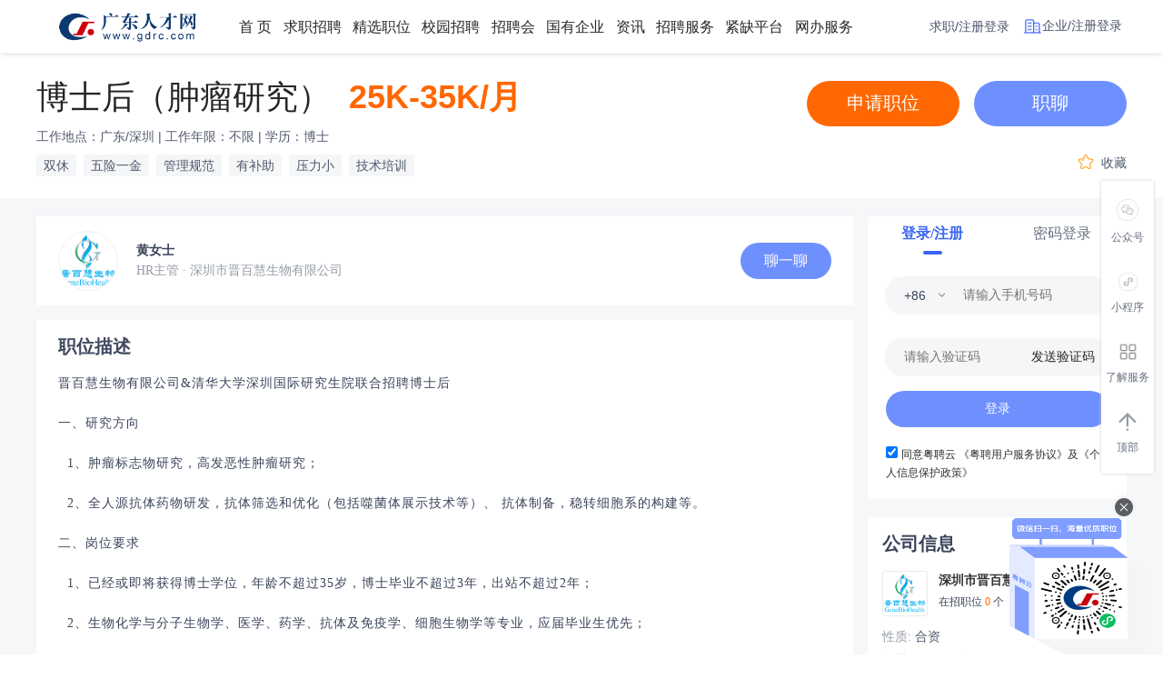

--- FILE ---
content_type: text/html; charset=utf-8
request_url: https://gdrc.com/index.php?m=&c=jobs&a=jobs_show&id=86412
body_size: 18786
content:
<!--
 * @Author: your name
 * @Date: 2021-09-23 09:50:00
 * @LastEditTime: 2021-12-25 20:05:37
 * @LastEditors: Please set LastEditors
 * @Description: In User Settings Edit
 *
-->
<!DOCTYPE html>
<html lang="en">

	<head>
				<meta charset="UTF-8">
		<meta http-equiv="X-UA-Compatible" content="IE=edge">

		<title>求职招聘详情</title>
		<meta http-equiv="Content-Type" content="text/html; charset=utf-8" />
<meta http-equiv="X-UA-Compatible" content="IE=edge">
<meta name="renderer" content="webkit">

<meta http-equiv="pragma" content="no-cache">
<meta http-equiv="Cache-Control" content="no-cache, must-revalidate">
<meta http-equiv="expires" content="0">

<title>博士后（肿瘤研究）-深圳市晋百慧生物有限公司-广东人才网</title>
<meta name="keywords" content="深圳市晋百慧生物有限公司,博士后（肿瘤研究）,全职,生物制药,广东/深圳"/>
<meta name="description" content="深圳市晋百慧生物有限公司招聘岗位,博士后（肿瘤研究）"/>
<meta name="author" content="品高CMS"/>
<meta name="copyright" content="bingocms.com"/>
<link rel="shortcut icon" href="/favicon.ico"/>
<link rel="canonical" href="https://www.gdrc.com/" />
<script>
	var _hmt = _hmt || [];
	(function () {
		var hm = document.createElement("script");
		hm.src = "https://hm.baidu.com/hm.js?dea004b7c7be0290ca8e638269833d11";
		var s = document.getElementsByTagName("script")[0];
		s.parentNode.insertBefore(hm, s);
	})();
</script>
<script type="application/ld+json">
{
  "@context": "https://schema.org",
  "@type": "WebSite",
  "name": "广东人才网",
  "url": "https://www.gdrc.com",
  "potentialAction": {
    "@type": "SearchAction",
    "target": "https://www.gdrc.com/index.php?c=jobs&a=jobs_list&key={search_term_string}",
    "query-input": "required name=search_term_string"
  }
}
</script>
<script src="/Application/Home/View/defaultTemp/public/js/jquery.min.js"></script>
<script src="/Application/Home/View/defaultTemp/public/js/htmlspecialchars.js"></script>
<script src="/Application/Home/View/defaultTemp/public/layui/layui.js"></script>

<!--		<script src="/static/plugins/vaptcha/v3.js"></script>--><script src="static/api/js/md5.min.js"></script>
<script type="text/javascript">
	var app_spell = "1";
	var qscms = {
		base : "",
		keyUrlencode:"0",
		domain : "http://gdrc.com",
		root : "/index.php",
		companyRepeat:"1",
		regularMobile: /^13[0-9]{9}$|14[0-9]{9}$|15[0-9]{9}$|18[0-9]{9}$|17[0-9]{9}$|16[0-9]{9}$|19[0-9]{9}$/,
		district_level : "3",
		smsTatus: "1",
		captcha_open:"0",
		varify_mobile:"1",
		varify_suggest:"1",
        varify_user_login:"0",
		is_login:"0",
		default_district : "19.234",
		default_district_spell : "guangdong.guangzhou",
        subsite: "0",
		md5Type:function(p, t) {
			if (t == 1) {
				t = 0;
			} else {
				t = 1;
			}
			return md5(p + "54$6#bj2f#i4!amtg" + t);
		}
	};
    /*ie兼容 Promise*/
    isIE();
    function isIE() {
        if ( !! window.ActiveXObject || "ActiveXObject" in window) {
            var script = document.createElement("script");
            script.type = "text/javascript";
            script.src = "/Application/Home/View/defaultTemp/public/js/bluebird.js";
            document.getElementsByTagName('head')[0].appendChild(script);
        }
    }
    /*ie兼容 Promise end*/
	$(function(){
	    if (eval(qscms.subsite)) {
	        // 开启分站
            $.getJSON("/index.php?m=Home&c=AjaxCommon&a=get_sub_header_min",function(result){
                if(eval(result.status) === 1){
                    $('#J_header_sub').html(result.data.html);
                }
            });
        } else {
            $.getJSON("/index.php?m=Home&c=AjaxCommon&a=get_header_min&",function(result){
                if(eval(result.status) === 1){
                    $('#J_header').html(result.data.html);
                    layuiRendInit()
                }
            });
        }
	})
	// 验证码统一处理
	function qsCaptchaHandler(passCallback) {
		var callBackArr = new Array();
		$.ajax({
			url: qscms.root + '?m=Home&c=captcha&t=' + (new Date()).getTime(),
			type: 'get',
			dataType: 'json',
			success: function(config) {
				if (config.verify_type == 'vaptcha') {
					// 手势验证码
					vaptcha({
					    vid: config.vid,
					    type: 'invisible',
					    scene: 1,
					    https: config.https,
					    offline_server:qscms.root+'?m=Home&c=captcha&a=vaptcha_outage',
					}).then(function (vaptchaObj) {
					    obj = vaptchaObj;
					    vaptchaObj.listen('pass', function() {
							callBackArr['token'] = vaptchaObj.getToken();
							passCallback(callBackArr);
						});
					    vaptchaObj.listen('close', function() {});
					    vaptchaObj.validate();
					});
				} else if (config.verify_type == 'tencent') {
					// 腾讯云验证码
					var TCaptchaObj = new TencentCaptcha(config.vid, function(res) {
						if(res.ret === 0){
							callBackArr['Ticket'] = res.ticket;
							callBackArr['Randstr'] = res.randstr;
							passCallback(callBackArr);
						}
					});
					TCaptchaObj.show();
				} else {
					// 极验
					initGeetest({
					    gt: config.gt,
					    challenge: config.challenge,
					    offline: !config.success,
					    new_captcha: config.new_captcha,
					    product: 'bind',
						https: true
					}, function(captchaObj) {
					    captchaObj.appendTo("#pop");
					    captchaObj.onSuccess(function() {
							var captChaResult = captchaObj.getValidate();
							callBackArr['geetest_challenge'] = captChaResult.geetest_challenge;
							callBackArr['geetest_validate'] = captChaResult.geetest_validate;
							callBackArr['geetest_seccode'] = captChaResult.geetest_seccode;
							if ($('.J_gee_cha')) {
								$('.J_gee_cha').val(captChaResult.geetest_challenge);
								$('.J_gee_val').val(captChaResult.geetest_validate);
								$('.J_gee_sec').val(captChaResult.geetest_seccode);
							}
					        passCallback(callBackArr);
					    })
					    captchaObj.onReady(function() {
					        captchaObj.verify();
					    });
					    $('#btnCheck').on('click', function() {
					        captchaObj.verify();
					    })
					    window.captchaObj = captchaObj;
					});
				}
			}
		})
	}

    function layuiRendInit(){
        layui.use('element', function(){
            var element = layui.element;
            // element.init()
            element.render('J_header','demo')

        });
    }
</script>

		<link href="/Application/Home/View/defaultTemp/public/css/common.css?v=1768838400" rel="stylesheet" />
		<link href="/Application/Home/View/defaultTemp/public/css/common_ajax_dialog.css?v=1768838400" rel="stylesheet" />
		<link href="/Application/Home/View/defaultTemp/public/css/common/utils/reset.css" rel="stylesheet" />
		<link href="/Application/Home/View/defaultTemp/public/css/header/header.css" rel="stylesheet" />
		<link href="/Application/Home/View/defaultTemp/public/css/bottom/bottom.css" rel="stylesheet" />
		<link href="/Application/Home/View/defaultTemp/public/css/jobRecruitmentDetail/jobRecruitmentDetail.css" rel="stylesheet" />
		<link href="/Application/Home/View/defaultTemp/public/css/topping/topping.css" rel="stylesheet" />
		<link rel="stylesheet" href="/Application/Home/View/defaultTemp/public/layui/css/layui.css">
		<link href="/Application/Home/View/defaultTemp/public/css/common/selectCustom/selectCustom.css" rel="stylesheet" />
	</head>
	<body>
							<!--
 * @Author: your name
 * @Date: 2021-09-24 15:04:16
 * @LastEditTime: 2021-12-26 19:30:25
 * @LastEditors: Please set LastEditors
 * @Description: In User Settings Edit
 *
-->
<style>
    .cpl{
        cursor: pointer;
        height: 45px;
        line-height: 45px;
    }
    .aiBorder{
        border: 1px solid #fe423c;
        background-color: #fe423c;
        width: 22px;
        height: 18px;
        border-radius: 0px 7px 7px;
        color: #fffefe;
        line-height: 18px;
        text-align: center;
        font-weight: 400;
        font-size: 14px;
    }
    .nav_logo{
        background:#5468eb;
        color: #fff;
        font-weight: 400;
        font-size: 12px;
        width:34px;
        height: 20px;
        text-align: center;
        line-height: 20px;
        border-radius: 20px;
    }
</style>
<div class="header">
    <div class="content">
        <div class="actionList">
            <img src="/icon/images/logoOne.png" width="201px" height="36px" class="actionList_logo">
            <ul class="actionList1" style="margin-left: 10px;width:700px;">
                                                                            <li class="
                                                                        ">
                            <a href="/index.php?m=&c=index&a=index" target="">
                            </a>首  页                        </li>                        <li class="
                                                                        ">
                            <a href="/index.php?m=&c=jobs&a=jobs_list" target="">
                            </a>求职招聘                        </li>                        <li class="
                                                                        ">
                            <a href="/index.php?m=&c=jobs&a=accurate_jobs_list" target="">
                            </a>精选职位                        </li>                        <li class="
                                                                        ">
                            <a href="/index.php?m=&c=explain&a=campus" target="_self">
                            </a>校园招聘                        </li>                        <li>
                            <a href="/index.php?m=Jobfair&c=index&a=index" target="_blank"></a>
                            招聘会
                        </li>                           
                                                <li class="
                                                                        ">
                            <a href="/index.php?m=&c=state_enterprise&a=index" target="_blank">
                            </a>国有企业                        </li>                        <li class="
                                                                        ">
                            <a href="/index.php?m=&c=news&a=index" target="">
                            </a>资讯                        </li>                            <span href="/index.php?m=&c=index&a=index" id="recruitment" class="cpl">
                                招聘服务                            </span>
                                        <li>
                        <a href="https://jq.gdrc.com" target="_blank"></a>
                            紧缺平台

                    </li>
                    <li>
                        <a href="https://wsbs.gdrc.com/u/index" target="_blank"></a>
                            网办服务

                    </li>            </ul>
        </div>
        <div id="J_header"></div>

<!--        <div id="J_header">-->
<!--            -->
<!--                <ul class="login">-->
<!--                    <li class="123">注册</li>-->
<!--                    &lt;!&ndash; <li onclick="dialogType(,)">注册</li> &ndash;&gt;-->
<!--                    &lt;!&ndash; <li><a href="" class="loginlist">登录</a></li> &ndash;&gt;-->
<!--                    <li><a href="/index.php?m=&c=login&a=loginShow&type=login" class="loginlist">登录</a></li>-->
<!--                    <div class="enterpriseBorder">-->

<!--                        <div class="enterprise">-->
<!--                            &lt;!&ndash; <img src="/icon/index/jx.png" width="20px" height="20px" class="actionList_logo_one"> &ndash;&gt;-->
<!--                            <a>企业登录</a>-->
<!--                        </div>-->
<!--                    </div>-->
<!--                </ul>-->
<!---->

<!--            -->
<!--        </div>-->

    </div>
</div>

<div class="header_kong"></div>

<div id="noImage-tip" style="display: none;width: 500px;height: 300px;position: relative;">
    <div style="padding: 30px;">
<p>尊敬的HR：</p>

<p style="text-indent:28px;">欢迎使用广东人才网招聘系统！您只需上传营业执照并完善企业信息，审核通过后即可无限发布职位，轻松招揽人才。</p>

<p style="text-indent:28px;">>特别福利：招收退役军人的用人单位，点击<a href="https://www.wjx.cn/vm/e4hnNFu.aspx" target="_blank">【链接】</a>申请免费网络招聘会员权益，助力企业高效招聘！</p>

<p style="text-indent:28px;">>如需开通其他增值服务，欢迎前往【会员服务】页面查看，或拨打全国服务热线：020-87592082，我们将竭诚为您服务！</p>
</div>
    <div style="position: absolute; bottom: 20px;right: 20px;">
        <a class="layui-btn layui-btn-sm layui-bg-blue to-upload">确定</a>
    </div>
</div>
<!-- <script>
function logout() {
    $.ajax({
    url: "index.php?m=Home&c=Members&a=logout",
    success: function (e) {
      if (e.status == 1) {
        addCookie('gz_utype', '', -1);
        location.href = "/index.php?m=&c=login&a=loginShow&type=login";
      }
    }
  });
}
</script> -->




<script>
        
    layui.use(["dropdown"], function () {
        var dropdown = layui.dropdown;
        var tempDropArr = [
            //{ title: '离校未就业', id: '0', href: "/index.php?m=Jobfair&c=index&a=leave", templet: "<div style='display:flex;align-items:center;'><div class='nav_logo'>专题</div>&nbsp;{{d.title}}</div>" },
            //{ title: '专项招聘', id: '0', href: "/index.php?m=Jobfair&c=index&a=index", templet: "<div style='display:flex;align-items:center;'><div class='nav_logo'>官方</div>&nbsp;{{d.title}}</div>" }
        ]
        console.log("");
        if("" == 1){
            tempDropArr.push({ title: '我的招聘会', id: '0', href: "/index.php?m=Home&c=company&a=jobfair_list", templet: "<div style='display:flex;align-items:center;'><div class='nav_logo'>官方</div>&nbsp;{{d.title}}</div>" });
        }

        if("" == 2){
            tempDropArr.push({ title: '我的招聘会', id: '0', href: "/index.php?m=Home&c=personal&a=jobfair_enact", templet: "<div style='display:flex;align-items:center;'><div class='nav_logo'>官方</div>&nbsp;{{d.title}}</div>" });
        }

        dropdown.render({
            elem:"#nav_jobfair",
            trigger:'hover',
            data:tempDropArr
        })
        let tempDrop = dropdown.render({
            elem: '#demo',
            trigger: 'hover',
            data:[
                                { title: '粤聘宝', id: '1',href:"/index.php?m=GuideJob&c=Company&a=job_list", templet: "<span >{{d.title}}</span>"},
                // { title: '帮助中心', id: '1',href:"/index.php?m=&c=help&a=index", templet: "<span >{{d.title}}</span>"},
                // { title: '企业资料', id: '0',href:"/index.php?m=&c=company&a=com_info", templet: "<span >{{d.title}}</span>"},
                // { title: '企业风采', id: '1',href: "/index.php?m=&c=company&a=com_img", templet: "<span >{{d.title}}</span>"},
                // { title: '企业认证', id: '2',href: "/index.php?m=&c=company&a=com_auth", templet: "<span >{{d.title}}</span>"},
                // { title: '账号安全', id: '3',href: "/index.php?m=&c=company&a=user_security", templet: "<span >{{d.title}}</span>"},
                // { title: '我的消息', id: '4',href: "/index.php?m=&c=company&a=pms_sys", templet: "<span >{{d.title}}</span>" },
            ]
        })
        let recruitment = dropdown.render({
            elem: '#recruitment',
            trigger: 'hover',
            data: [
                { title: '一体化招聘系统', id: '0', href: "/index.php?m=Home&c=TheSolution&a=irService", templet: "<span >{{d.title}}</span>" },
                { title: '产品服务', id: '1', href: "/index.php?m=Home&c=TheSolution&a=rService", templet: "<span >{{d.title}}</span>" },
                { title: '通用解决方案', id: '2', href: "/index.php?m=Home&c=TheSolution&a=universalSolution", templet: "<span >{{d.title}}</span>" },
            ]
        })
    })
        let search_top = "2";
    window.onscroll = function () {
        var t = document.documentElement.scrollTop || document.body.scrollTop;
        var l = document.querySelector(".actionList_logo");
        var f = document.querySelector(".actionList_logo_one");
        // var header_kong = document.querySelector(".header_kong");
        var top_div = document.querySelector(".header");
        if(search_top == 1){
            if(t >= 200){
                $(".search_fxied").css("display","inline-block");
            }else{
                $(".search_fxied").css("display", "none");
            }

            return;
        }else if (search_top == 2) {
            var ele = document.querySelector(".top-bk");
            if (t >= 195) {
                ele.classList.add("top-bk-fixed");
            } else {
                ele.classList.remove("top-bk-fixed");
            }
            return;
        }
        if (t >= 116) {
            top_div.classList.add("header_fixed");
            l.src = "/icon/images/logoTwo.png";
            $('.header_kong').css('height','116px')
            // console.log(f);
            if(f!=null){
                f.src = "/icon/images/fangzi1.png";
            }
        } else {
            top_div.classList.remove("header_fixed")
            l.src = "/icon/images/logoOne.png";
            $('.header_kong').css('height','0')
            if(f!=null){
                f.src = "/icon/images/fangzi.png";
            }
        }

        // console.log(t);
    }
</script>

		<div class="content">
			<div class="top-bk">
				<div class="rc-flex rc-items-center rc-content-center top">
					<div class="rc-flex-1">
						<!-- <div class="positionType">招聘中</div> -->
						<div class="position-name-wages">
							<span class="name">博士后（肿瘤研究）</span>
							<span class="wages">25K-35K/月</span>
						</div>
						<div class="demand">
							工作地点：广东/深圳 | 工作年限：不限 | 学历：博士						</div>
						<!-- <div class="date">发布时间：2023-03-22</div> -->
						<div class="rc-flex welfareBorder">
							<div class="welfare">双休</div><div class="welfare">五险一金</div><div class="welfare">管理规范</div><div class="welfare">有补助</div><div class="welfare">压力小</div><div class="welfare">技术培训</div>						</div>
					</div>
											<div class="action" style="border: 0;">
							<div class="action-group">
								<div onclick="apply('86412')" class="apply_jobs-bt">申请职位</div>
								<div onclick="javascript:to_jobChat();return false;" class="jobs-chat-bt">职聊</div>
							</div>

							<div class="collection">
																	<span class="collection-bt" style="width: 100%;"><i class="layui-icon">&#xe600;</i>收藏</span>							</div>
						</div>				</div>
			</div>
			<div class="context-bk">
				<div class="contentBorder">
										<div class="context">
						<div class="left">
							<div class="context-item hr-info rc-flex rc-items-center">
								<div class="hr-avatar">
									<img src="https://www.gdrc.com/data/upload/hr_img/2303/22/fa84fbf5d2a071a938062b207cec7693.png" onerror="this.src = 'https://www.gdrc.com/data/upload/resource/no_photo_male.png'" width="64px" height="64px" style="border-radius: 50%;border: 1px solid #eee;">
																		</div>

								<div class="rc-flex-1">
									<div class="hr-name">黄女士 <!--<span class="online-status">当前在线</span>--></div>
									<div class="hr-position">HR主管 · 深圳市晋百慧生物有限公司</div>
								</div>
								<div class="chat-bt" onclick="javascript:to_jobChat();return false;">聊一聊</div>
							</div>
							<div class="context-item">
								<div class="item-title">
									职位描述
								</div>
								<div class="item-context">
									<div class="rc-pre-html">晋百慧生物有限公司&清华大学深圳国际研究生院联合招聘博士后<br />
一、研究方向<br />
  1、肿瘤标志物研究，高发恶性肿瘤研究；<br />
  2、全人源抗体药物研发，抗体筛选和优化（包括噬菌体展示技术等）、 抗体制备，稳转细胞系的构建等。<br />
二、岗位要求<br />
  1、已经或即将获得博士学位，年龄不超过35岁，博士毕业不超过3年，出站不超过2年；<br />
  2、生物化学与分子生物学、医学、药学、抗体及免疫学、细胞生物学等专业，应届毕业生优先；<br />
  3、可独立开展科研工作，曾作为主要作者在SCI或专业领域的核心期刊上发表过或即将发表学术论文；<br />
  4、具备坚实的生物化学与分子生物学理论基础，熟练掌握基因工程技术，从事过抗体药物研究或体外诊断试剂研发经验者优先；<br />
  5、具有高发恶性肿瘤体外诊断试剂研发及临床研究方案设计或有CRISPR/Cas9经验者优先；<br />
  6、团队合作意识强，具有认真负责的工作态度，积极创新的科研热情；<br />
  7、有较强的阅读专业文献、撰写学术论文及学术交流的能力。</div>
								</div>
							</div>
							<div class="context-item">
								<div class="item-title">
									公司信息
								</div>
								<div class="item-context">
									<div class="company-desc">
										<div class="rc-pre-html">晋百慧生物创办于 2013 年，总部位于中国深圳。由“孔雀计划”海外高层次人才于浩洋博士创立，秉承着“让医务人员工作更轻松，让人们生活更美好”的使命，是一家专注于体外诊断和人类健康事业的生物科技企业。晋百慧生物始终坚持自主创新和成果转化，拥有诊断试剂和仪器的研发、生产、销售及第三方医学检验所服务为一体的完整产业链，在肿瘤诊断、即时检测及肿瘤AI智能分期等方向提供技术、试剂、仪器和服务的完整解决方案。 

    晋百慧生物以中国工程院院士、香港中文大学前校长沈祖尧教授，中国工程院院士、消化领域医学泰斗樊代明教授，香港中文大学医学院助理院长、消化疾病研究所所长于君教授等专家团队为首，由五位“孔雀计划”海外高层次人才领衔研发，拥有强大的研发能力。同时，晋百慧生物与清华大学成立了博士后工作站。 

    产品方面，晋百慧生物获得包括试剂、仪器在内30 余项发明专利。联合香港中文大学于君教授团队研发的睿长太®miR-92a 检测试剂盒，被列为2018 年创新医疗器械代表性产品，是首个获得国家创新医疗器械三类注册证的肠癌粪便基因检测试剂产品，并获得中国NMPA 及欧盟CE 认证，六项国内外发明专利。该产品技术荣获国家自然科学二等奖。 

    2022 年晋百慧生物已完成的我国首个真实世界普通人群的结直肠癌筛查万人前瞻性临床试 验：睿长太®miR-92a 检测试剂盒（荧光 RT-PCR 法）对结直肠癌、进展期腺瘤合并息肉(统称为肠道肿瘤)的筛查阳性预测值高达80.45%，对结直肠癌和进展期腺瘤的筛查灵敏度分别高达94.74%和 68.33%，展示出其作为结直肠癌高性能早筛产品的卓越潜力。 

    此外，IVD 设备产品管线现围绕 PCReady®全自动样品处理系统，已形成包括CAPReady®分杯 处理系统、NucleoTidy®全自动核酸提取仪等产品系统，旨在实现梯度配置临床分子检验自动化实验室系列产品；晋百慧生物设备在研管线同时包括一体化、高通量液滴数字PCR仪等。 

    晋百慧生物已于2022年完成 B+轮1500万美元战略融资，除布局肠癌早筛产品外，同步在布局胃癌、胰腺癌、乳腺癌、前列腺癌和膀胱癌等其他癌种早筛产品，后续产品计划自2023 年起逐步上市提供服务。</div>
									</div>
									<div>
										<a class="expend-btn">查看全部</a>
									</div>
								</div>
							</div>
							<div class="context-item">
								<div class="item-title">
									职位分析
									<a class="login-btn">登录查看</a>
								</div>
								<div>您与该职位的匹配度：</div>
								<div class="match-progress-wrapper">
									<div class="match-progress">
										<div class="level-1"><span>一般</span></div>
										<div class="level-2"><span>良好</span></div>
										<div class="level-3"><span>优秀</span></div>
										<div class="match-progress-inner" style="display: none;"></div>
									</div>
								</div>
							</div>
							<!-- <div class="context-item">
								<div class="item-title">
									工作地址
								</div>
								<div class="item-context">
									深圳市南山区国际创新谷七栋A座1801								</div>
							</div> -->
							<div class="context-item">
								<div class="item-title" style="margin-bottom: 16px;">
									AI推荐
								</div>
								<a href="/index.php?m=&c=jobs&a=jobs_show&id=137330" target="_blank">
										<div class="item-context job-position-item">
											<div class="ic-left">
												<div class="titleBorder">
														<span class="title">网络平台建设员</span>
														<span class="position">[广东/珠海]</span>
													<span class="wages">5K-8K/月</span>
												</div>
												<!-- <div class="wagesBorder">
													<span class="experience">
														经验不限 | 本科 | 1小时前													</span>
												</div> -->
												<div class="rc-flex welfareBorder">
													<div class="welfare">经验不限</div>
													<div class="welfare">本科</div>
												</div>
												<!-- <div class="welfareBorder">
																											<div class="dl"></div>
															<div class="welfare">环境好</div><div class="dl"></div>
															<div class="welfare">双休</div><div class="dl"></div>
															<div class="welfare">五险一金</div><div class="dl"></div>
															<div class="welfare">管理规范</div><div class="dl"></div>
															<div class="welfare">有年假</div>												</div> -->
												<div class="rc-flex rc-items-center companyBorder">
													<div class="clogo">
														<img src="https://www.gdrc.com/data/upload/resource/no_logo.png" onerror="this.src = 'https://www.gdrc.com/data/upload/resource/no_logo.png'" width="28px" height="28px">
													</div>
													<div class="companyName" onclick="javascript:window.open('/index.php?m=Home&c=TalentMain&a=talentMainShow&id=49301');">珠海公交旅游客运集团有限公司</div>
													<div class="industry">服务业 | 100-499人</div>
												</div>
											</div>
											<div class="ic-right">
												<div class="hr-avatar">
																											<img src="https://www.gdrc.com/data/upload/resource/no_photo_male.png" width="44px" height="44px"
															style="border-radius: 50%;border: 1px solid #eee;">												</div>
												<div class="hr-name">黄小姐 范小姐</div>
												<div class="hr-position">HR主管</div>
												<!-- <div onclick="apply('137330')" class="right-bt apply_jobs">
													网申职位
												</div> -->
											</div>
										</div>
									</a><a href="/index.php?m=&c=jobs&a=jobs_show&id=137329" target="_blank">
										<div class="item-context job-position-item">
											<div class="ic-left">
												<div class="titleBorder">
														<span class="title">仓库管理员</span>
														<span class="position">[广东/茂名]</span>
													<span class="wages">4K-5K/月</span>
												</div>
												<!-- <div class="wagesBorder">
													<span class="experience">
														经验不限 | 学历不限 | 1天前													</span>
												</div> -->
												<div class="rc-flex welfareBorder">
													<div class="welfare">经验不限</div>
													<div class="welfare">学历不限</div>
												</div>
												<!-- <div class="welfareBorder">
																											<div class="dl"></div>
															<div class="welfare">双休</div><div class="dl"></div>
															<div class="welfare">五险一金</div><div class="dl"></div>
															<div class="welfare">朝九晚五</div><div class="dl"></div>
															<div class="welfare">包食宿</div><div class="dl"></div>
															<div class="welfare">全勤奖</div>												</div> -->
												<div class="rc-flex rc-items-center companyBorder">
													<div class="clogo">
														<img src="https://www.gdrc.com/data/upload/resource/no_logo.png" onerror="this.src = 'https://www.gdrc.com/data/upload/resource/no_logo.png'" width="28px" height="28px">
													</div>
													<div class="companyName" onclick="javascript:window.open('/index.php?m=Home&c=TalentMain&a=talentMainShow&id=49299');">茂名盛鸿物流有限公司</div>
													<div class="industry">生产/物流 | 20-99人</div>
												</div>
											</div>
											<div class="ic-right">
												<div class="hr-avatar">
																											<img src="https://www.gdrc.com/data/upload/resource/no_photo_male.png" width="44px" height="44px"
															style="border-radius: 50%;border: 1px solid #eee;">												</div>
												<div class="hr-name">何庆积</div>
												<div class="hr-position">HR主管</div>
												<!-- <div onclick="apply('137329')" class="right-bt apply_jobs">
													网申职位
												</div> -->
											</div>
										</div>
									</a><a href="/index.php?m=&c=jobs&a=jobs_show&id=133701" target="_blank">
										<div class="item-context job-position-item">
											<div class="ic-left">
												<div class="titleBorder">
														<span class="title">环化运行值班员（环境工程、应用化学类专业）</span>
														<span class="position">[广东/中山]</span>
													<span class="wages">5K-8K/月</span>
												</div>
												<!-- <div class="wagesBorder">
													<span class="experience">
														经验不限 | 学历不限 | 3天前													</span>
												</div> -->
												<div class="rc-flex welfareBorder">
													<div class="welfare">经验不限</div>
													<div class="welfare">学历不限</div>
												</div>
												<!-- <div class="welfareBorder">
																											<div class="dl"></div>
															<div class="welfare">环境好</div><div class="dl"></div>
															<div class="welfare">年终奖</div><div class="dl"></div>
															<div class="welfare">五险一金</div><div class="dl"></div>
															<div class="welfare">包食宿</div><div class="dl"></div>
															<div class="welfare">有年假</div><div class="dl"></div>
															<div class="welfare">技术培训</div>												</div> -->
												<div class="rc-flex rc-items-center companyBorder">
													<div class="clogo">
														<img src="https://www.gdrc.com/data/upload/resource/no_logo.png" onerror="this.src = 'https://www.gdrc.com/data/upload/resource/no_logo.png'" width="28px" height="28px">
													</div>
													<div class="companyName" onclick="javascript:window.open('/index.php?m=Home&c=TalentMain&a=talentMainShow&id=47845');">中山粤海能源有限公司</div>
													<div class="industry">能源/化工 | 100-499人</div>
												</div>
											</div>
											<div class="ic-right">
												<div class="hr-avatar">
																											<img src="https://www.gdrc.com/data/upload/resource/no_photo_male.png" width="44px" height="44px"
															style="border-radius: 50%;border: 1px solid #eee;">												</div>
												<div class="hr-name">吴加伟</div>
												<div class="hr-position">HR主管</div>
												<!-- <div onclick="apply('133701')" class="right-bt apply_jobs">
													网申职位
												</div> -->
											</div>
										</div>
									</a><a href="/index.php?m=&c=jobs&a=jobs_show&id=137324" target="_blank">
										<div class="item-context job-position-item">
											<div class="ic-left">
												<div class="titleBorder">
														<span class="title">外贸单证员</span>
														<span class="position">[广东/广州]</span>
													<span class="wages">5K-6K/月</span>
												</div>
												<!-- <div class="wagesBorder">
													<span class="experience">
														1-3年 | 本科 | 3天前													</span>
												</div> -->
												<div class="rc-flex welfareBorder">
													<div class="welfare">1-3年</div>
													<div class="welfare">本科</div>
												</div>
												<!-- <div class="welfareBorder">
																											<div class="dl"></div>
															<div class="welfare">环境好</div><div class="dl"></div>
															<div class="welfare">五险一金</div><div class="dl"></div>
															<div class="welfare">有年假</div>												</div> -->
												<div class="rc-flex rc-items-center companyBorder">
													<div class="clogo">
														<img src="https://www.gdrc.com/data/upload/resource/no_logo.png" onerror="this.src = 'https://www.gdrc.com/data/upload/resource/no_logo.png'" width="28px" height="28px">
													</div>
													<div class="companyName" onclick="javascript:window.open('/index.php?m=Home&c=TalentMain&a=talentMainShow&id=46748');">广东鑫达新材料科技有限公司</div>
													<div class="industry">能源/化工 | 100-499人</div>
												</div>
											</div>
											<div class="ic-right">
												<div class="hr-avatar">
																											<img src="https://www.gdrc.com/data/upload/resource/no_photo_male.png" width="44px" height="44px"
															style="border-radius: 50%;border: 1px solid #eee;">												</div>
												<div class="hr-name">张小姐</div>
												<div class="hr-position">HR主管</div>
												<!-- <div onclick="apply('137324')" class="right-bt apply_jobs">
													网申职位
												</div> -->
											</div>
										</div>
									</a><a href="/index.php?m=&c=jobs&a=jobs_show&id=137322" target="_blank">
										<div class="item-context job-position-item">
											<div class="ic-left">
												<div class="titleBorder">
														<span class="title">市场运营专员</span>
														<span class="position">[广东/东莞]</span>
													<span class="wages">4K-8K/月</span>
												</div>
												<!-- <div class="wagesBorder">
													<span class="experience">
														经验不限 | 大专 | 2026-01-16													</span>
												</div> -->
												<div class="rc-flex welfareBorder">
													<div class="welfare">经验不限</div>
													<div class="welfare">大专</div>
												</div>
												<!-- <div class="welfareBorder">
																											<div class="dl"></div>
															<div class="welfare">环境好</div><div class="dl"></div>
															<div class="welfare">双休</div><div class="dl"></div>
															<div class="welfare">五险一金</div><div class="dl"></div>
															<div class="welfare">交通方便</div><div class="dl"></div>
															<div class="welfare">有提成</div><div class="dl"></div>
															<div class="welfare">有年假</div>												</div> -->
												<div class="rc-flex rc-items-center companyBorder">
													<div class="clogo">
														<img src="https://www.gdrc.com/data/upload/company_logo//ImageUpload/companylogo/7/4/5/4/3/1591597272682.jpg" onerror="this.src = 'https://www.gdrc.com/data/upload/resource/no_logo.png'" width="28px" height="28px">
													</div>
													<div class="companyName" onclick="javascript:window.open('/index.php?m=Home&c=TalentMain&a=talentMainShow&id=30627');">东莞市英凯语言培训有限公司</div>
													<div class="industry">培训/教育 | 20-99人</div>
												</div>
											</div>
											<div class="ic-right">
												<div class="hr-avatar">
																											<img src="https://www.gdrc.com/data/upload/resource/no_photo_male.png" width="44px" height="44px"
															style="border-radius: 50%;border: 1px solid #eee;">												</div>
												<div class="hr-name">胡小姐</div>
												<div class="hr-position">HR主管</div>
												<!-- <div onclick="apply('137322')" class="right-bt apply_jobs">
													网申职位
												</div> -->
											</div>
										</div>
									</a><a href="/index.php?m=&c=jobs&a=jobs_show&id=137323" target="_blank">
										<div class="item-context job-position-item">
											<div class="ic-left">
												<div class="titleBorder">
														<span class="title">英语老师</span>
														<span class="position">[广东/东莞]</span>
													<span class="wages">5K-12K/月</span>
												</div>
												<!-- <div class="wagesBorder">
													<span class="experience">
														经验不限 | 本科 | 2026-01-16													</span>
												</div> -->
												<div class="rc-flex welfareBorder">
													<div class="welfare">经验不限</div>
													<div class="welfare">本科</div>
												</div>
												<!-- <div class="welfareBorder">
																											<div class="dl"></div>
															<div class="welfare">环境好</div><div class="dl"></div>
															<div class="welfare">双休</div><div class="dl"></div>
															<div class="welfare">五险一金</div><div class="dl"></div>
															<div class="welfare">交通方便</div><div class="dl"></div>
															<div class="welfare">有提成</div><div class="dl"></div>
															<div class="welfare">有年假</div>												</div> -->
												<div class="rc-flex rc-items-center companyBorder">
													<div class="clogo">
														<img src="https://www.gdrc.com/data/upload/company_logo//ImageUpload/companylogo/7/4/5/4/3/1591597272682.jpg" onerror="this.src = 'https://www.gdrc.com/data/upload/resource/no_logo.png'" width="28px" height="28px">
													</div>
													<div class="companyName" onclick="javascript:window.open('/index.php?m=Home&c=TalentMain&a=talentMainShow&id=30627');">东莞市英凯语言培训有限公司</div>
													<div class="industry">培训/教育 | 20-99人</div>
												</div>
											</div>
											<div class="ic-right">
												<div class="hr-avatar">
																											<img src="https://www.gdrc.com/data/upload/resource/no_photo_male.png" width="44px" height="44px"
															style="border-radius: 50%;border: 1px solid #eee;">												</div>
												<div class="hr-name">胡小姐</div>
												<div class="hr-position">HR主管</div>
												<!-- <div onclick="apply('137323')" class="right-bt apply_jobs">
													网申职位
												</div> -->
											</div>
										</div>
									</a>								<div class="qspage" style="margin-top: 20px;"> <a class='unable'>上一页</a>  <span class='current'>1</span> <a href='/index.php?m=&c=Jobs&a=jobs_show&id=86412&page=2'>2</a> <a href='/index.php?m=&c=Jobs&a=jobs_show&id=86412&page=3'>3</a> <a href='/index.php?m=&c=Jobs&a=jobs_show&id=86412&page=4'>4</a> <a href='/index.php?m=&c=Jobs&a=jobs_show&id=86412&page=5'>5</a> <a href='/index.php?m=&c=Jobs&a=jobs_show&id=86412&page=2'>下一页</a> <a href='/index.php?m=&c=Jobs&a=jobs_show&id=86412&page=167' >最后一页</a> </div>
							</div>
						</div>
						<div class="right">
							<!--
 * @Author: your name
 * @Date: 2021-11-01 11:34:52
 * @LastEditTime: 2021-11-02 09:35:35
 * @LastEditors: Please set LastEditors
 * @Description: In User Settings Edit
 *
-->
<link href="/Application/Home/View/defaultTemp/public/layui/extend/formSelects-v4.css" rel="stylesheet" />
<link href="/Application/Home/View/defaultTemp/public/css/job_login.css?v=1768838400" rel="stylesheet" />
<div class="J-login" style="display: none;">
    <div class="tabBorder">
        <div class="tab tab-active login_r" onclick="swtichTab(1)">
            <div>登录/注册</div>
            <div class="line line-active"></div>
        </div>
        <div class="tab login_password" onclick="swtichTab(2)">
            <div>密码登录</div>
            <div class="line"></div>
        </div>
    </div>
    <div class="inputBorder">
        <div class="input mbi">
            <div class="select-custom isc"
                style="margin-left: 10px;display: flex;align-items: center;padding-top: 10px;">
                <select style="width: 200px;" name="city" xm-select="select3" xm-select-radio="">
                    <optgroup label="中国">
                        <option value="1" selected="selected">+86</option>
                    </optgroup>
                </select>
                <div class="drop-down" style="top: 10px;display: none;"></div>
            </div>
            <input readonly onfocus="this.removeAttribute('readonly');" style="width:150px;margin-left: 10px;margin-right: 10px;"
                type="text" name="mobile" placeholder="请输入手机号码">
        </div>
        <div class="mbe error">&nbsp;</div>
        <div class="input yzmi">
            <input readonly onfocus="this.removeAttribute('readonly');" style="margin-left: 20px;width: 140px;"
                type="password" name="password" placeholder="请输入验证码">
            <span style="cursor: pointer;" class="isd send-bt">发送验证码</span>
            <span class="num send-bt" style="display: none;">
            </span>
            <script>

                //发送短信
                var sendSmsUrl = "/index.php?m=home&c=Members&a=reg_send_sms";
                //图形验证码
                var verifyUrl = "/index.php?m=&c=members&a=verify";
                var interval,second;
                $(".isd").click(function () {
                    let mobile = $("input[name=mobile]").val();
                    if (!isPhoneNumber(mobile)) {
                        layer.msg("请输入正确的手机号");
                        return;
                    }
                    let fm = new FormData();
                    fm.append("mobile", mobile);
                    fm.append('sms_type', 'login');
                    $.ajax({
                        url: sendSmsUrl,
                        type: "post",
                        data: fm,
                        processData: false,
                        contentType: false,
                        success: function (e) {
                            if (e.status == 1) {
                                $(".isd").hide()
                                if (second != -2) {
                                    $(".num").show()
                                }
                                second = 60;
                                $(".num").text("还剩余" + (second) + "秒")
                                interval = setInterval(function () {
                                    second--
                                    $(".num").text("还剩余" + (second) + "秒")
                                    if (second < 0) {
                                        $(".isd").text("重发验证码")
                                        clearInterval(interval)
                                        $(".num").hide()
                                        if (second != -3) {
                                            $(".isd").show()
                                        }
                                    }
                                }, 1000)
                            }
                            layer.msg(e.msg);
                        }
                    })
                })
            </script>
        </div>
        <div class="yzme error">&nbsp;</div>
    </div>
    <div class="bt" onclick="doLoginByMobile()">
        登录
    </div>
    <div class="confirm">
        <label>
            <input checked type="checkbox" name="confirm">
            <span style="line-height: 20px;font-size: 12px;">
                同意粤聘云
                <a target="_blank" rel="noopener noreferrer" href="/data/gdrcw-ypy-yhxy.pdf">
                    《粤聘用户服务协议》及《个人信息保护政策》
                </a>
            </span>
        </label>
    </div>
</div>

<script>
    //tab状态切换
        var loginType = 1;
        function swtichTab(e) {
            loginType = e;
            let login_r = $(".login_r");
            let login_password = $(".login_password");
            let tb_company = $(".tb_company");
            let tb_job = $(".tb_job");
            if (e == 1) {
                login_r.addClass("tab-active");
                login_r.find(".line").addClass("line-active");
                login_password.removeClass("tab-active");
                login_password.find(".line").removeClass("line-active");
                $(".isd").css("display", "inline-block");
                $(".isd").prev().attr("placeholder", "请输入验证码");
                inputInit();
            } else if (e == 2) {
                login_password.addClass("tab-active");
                login_password.find(".line").addClass("line-active");
                login_r.removeClass("tab-active");
                login_r.find(".line").removeClass("line-active");
                if (second) {
                     $(".num").hide();
                    second = -2;
                }
                $(".isd").css("display", "none");
                $(".isd").prev().attr("placeholder", "请输入密码");

                inputInit();
            }

        }

        function isPhoneNumber(tel) {
                var myreg = /^[1][3,4,5,7,8,9][0-9]{9}$/;
                if (!myreg.test(tel)) {
                    return false;
                } else {
                    return true;
                }
            }

        function inputInit() {
                $(".mbe").html("&nbsp;");
                $(".mbi").removeClass("input-error");
                $(".yzme").html("&nbsp;");
                $(".yzmi").removeClass("input-error");
            }

        function doLoginByMobile() {
                if ($("input[name=confirm]").attr("checked") != "checked") {
                    layer.open({
                        title: "提示",
                        content: "请阅读并勾选同意招聘网相关服务协议",
                    });
                    return;
                }
                var mobileValue = $.trim($("input[name=mobile]").val());
                var verfyCodeValue = $.trim($("input[name=password]").val());
                inputInit();
                let flag = true;

                if (!mobileValue.length) {
                    $(".mbe").text("请输入手机号码");
                    $(".mbi").addClass("input-error");
                    flag = false;
                } else if (!isPhoneNumber(mobileValue)) {
                    $(".mbe").text("请输入正确的手机号");
                    $(".mbi").addClass("input-error");
                    flag = false;
                }

                if (!verfyCodeValue.length) {
                    if (loginType == 1) {
                        $(".yzme").text("请输入验证码");
                    } else {
                        $(".yzme").text("请输入密码");
                    }
                    $(".yzmi").addClass("input-error");
                    flag = false;
                }

                if (!flag) {
                    return;
                }

                $(".bt").text("登录中....");
                //
                let data;
                if (loginType == 1) {
                    data = { mobile: mobileValue, mobile_vcode: verfyCodeValue, utype: 2 };
                } else {
                    data = {
                        username: mobileValue,
                        password: verfyCodeValue,
                        utype: 2,
                    };
                }
                $.ajax({
                    url: qscms.root + "?m=Home&c=Members&a=login",
                    type: "post",
                    dataType: "json",
                    data: data,
                    success: function (result) {
                        console.log(result.data);
                        if (parseInt(result.status)) {
                            layer.msg("登录成功",{
                                icon:1,
                                time:2000
                            });
                            window.location.reload();
                        } else {
                            layer.msg(result.msg,{
                                icon:2,
                                time:2000
                            });
                        }
                        $(".bt").text("登录");
                    },
                });

            }
</script>

														<div class="right-content-item companyDetails">
								<div class="right-content-item-title">公司信息</div>
								<div class="right-content-item-body">
									<div class="company-info">
										<div class="logo">
											<img src="https://www.gdrc.com/data/upload/company_logo/2303/22/fa84fbf5d2a071a938062b207cec7693.png" onerror="this.src = 'https://www.gdrc.com/data/upload/resource/no_logo.png'" width="48px" height="48px">
										</div>
										<div class="info">
											<div class="name">
												<a href="/index.php?m=Home&c=TalentMain&a=talentMainShow&id=39465">
													深圳市晋百慧生物有限公司												</a>
											</div>
											<div class="need">
												在招职位<span>0</span>个
											</div>
										</div>
									</div>
									<div class="text">
										<div>性质: <span>合资</span></div>
										<div>规模: <span>100-499人</span></div>
										<div>行业: <span>医疗/环保</span></div>
										<div>地址: <span>深圳市南山区国际创新谷七栋A座1801</span></div>
										<div class="company-map" id="companyMap">

										</div>
										<script src="https://api.map.baidu.com/api?v=1.3" type="text/javascript"></script>
										<script type="text/javascript">
										  var map = new BMap.Map("companyMap");       // 创建地图实例
										  var point = new BMap.Point(113.954238,22.579555);  // 创建点坐标
										  map.centerAndZoom(point, 15);
										  map.enableScrollWheelZoom(true);
										  var marker = new BMap.Marker(new BMap.Point(113.954238,22.579555));
										  // 在地图上添加点标记
										  map.addOverlay(marker);
										</script>
									</div>
								</div>
							</div>

							<div class="right-content-item other-position">
								<div class="right-content-item-title">公司其他职位</div>
								<div class="right-content-item-body">
																	</div>
							</div>

							<div class="hot-panel">
								<div class="hot-tabs">
									<div class="hot-tabs-item hot-tabs-active" data-body="hot-company">热门公司</div>
									<div class="hot-tabs-item" data-body="hot-position">热门职位</div>
								</div>
								<div class="hot-tabs-body">
									<div class="hot-company">
																				<div class="hot-list">
											<div class="rc-flex rc-items-center hot-list-item">
													<div class="company-logo">
														<img src="https://www.gdrc.com/data/upload/resource/no_logo.png" onerror="this.src = 'https://www.gdrc.com/data/upload/resource/no_logo.png'" width="44px" height="44px"/>
													</div>
													<div class="rc-flex-1 rc-ellipsis">
														<a title="珠海公交旅游客运集团有限公司" target="_blank" href="/index.php?m=Home&c=TalentMain&a=talentMainShow&id=49301">珠海公交旅游客运集团有限公司</a>
													</div>
													<div class="company-position"><span>1</span>&nbsp;个职位</div>
												</div><div class="rc-flex rc-items-center hot-list-item">
													<div class="company-logo">
														<img src="https://www.gdrc.com/data/upload/resource/no_logo.png" onerror="this.src = 'https://www.gdrc.com/data/upload/resource/no_logo.png'" width="44px" height="44px"/>
													</div>
													<div class="rc-flex-1 rc-ellipsis">
														<a title="茂名盛鸿物流有限公司" target="_blank" href="/index.php?m=Home&c=TalentMain&a=talentMainShow&id=49299">茂名盛鸿物流有限公司</a>
													</div>
													<div class="company-position"><span>1</span>&nbsp;个职位</div>
												</div><div class="rc-flex rc-items-center hot-list-item">
													<div class="company-logo">
														<img src="https://www.gdrc.com/data/upload/resource/no_logo.png" onerror="this.src = 'https://www.gdrc.com/data/upload/resource/no_logo.png'" width="44px" height="44px"/>
													</div>
													<div class="rc-flex-1 rc-ellipsis">
														<a title="中山粤海能源有限公司" target="_blank" href="/index.php?m=Home&c=TalentMain&a=talentMainShow&id=47845">中山粤海能源有限公司</a>
													</div>
													<div class="company-position"><span>1</span>&nbsp;个职位</div>
												</div><div class="rc-flex rc-items-center hot-list-item">
													<div class="company-logo">
														<img src="https://www.gdrc.com/data/upload/company_logo//ImageUpload/companylogo/7/4/5/4/3/1591597272682.jpg" onerror="this.src = 'https://www.gdrc.com/data/upload/resource/no_logo.png'" width="44px" height="44px"/>
													</div>
													<div class="rc-flex-1 rc-ellipsis">
														<a title="东莞市英凯语言培训有限公司" target="_blank" href="/index.php?m=Home&c=TalentMain&a=talentMainShow&id=30627">东莞市英凯语言培训有限公司</a>
													</div>
													<div class="company-position"><span>2</span>&nbsp;个职位</div>
												</div><div class="rc-flex rc-items-center hot-list-item">
													<div class="company-logo">
														<img src="https://www.gdrc.com/data/upload/resource/no_logo.png" onerror="this.src = 'https://www.gdrc.com/data/upload/resource/no_logo.png'" width="44px" height="44px"/>
													</div>
													<div class="rc-flex-1 rc-ellipsis">
														<a title="泉州三安半导体科技有限公司" target="_blank" href="/index.php?m=Home&c=TalentMain&a=talentMainShow&id=49267">泉州三安半导体科技有限公司</a>
													</div>
													<div class="company-position"><span>2</span>&nbsp;个职位</div>
												</div><div class="rc-flex rc-items-center hot-list-item">
													<div class="company-logo">
														<img src="https://www.gdrc.com/data/upload/company_logo//ImageUpload/companylogo/8/7/5/3/2/1625533133700.jpg" onerror="this.src = 'https://www.gdrc.com/data/upload/resource/no_logo.png'" width="44px" height="44px"/>
													</div>
													<div class="rc-flex-1 rc-ellipsis">
														<a title="东莞市阿兴食品科技有限公司" target="_blank" href="/index.php?m=Home&c=TalentMain&a=talentMainShow&id=34103">东莞市阿兴食品科技有限公司</a>
													</div>
													<div class="company-position"><span>1</span>&nbsp;个职位</div>
												</div><div class="rc-flex rc-items-center hot-list-item">
													<div class="company-logo">
														<img src="https://www.gdrc.com/data/upload/company_logo//ImageUpload/companylogo/4/0/5/6/6/1621483885965.jpg" onerror="this.src = 'https://www.gdrc.com/data/upload/resource/no_logo.png'" width="44px" height="44px"/>
													</div>
													<div class="rc-flex-1 rc-ellipsis">
														<a title="广东省公路建设有限公司博深分公司" target="_blank" href="/index.php?m=Home&c=TalentMain&a=talentMainShow&id=31092">广东省公路建设有限公司博深分公司</a>
													</div>
													<div class="company-position"><span>1</span>&nbsp;个职位</div>
												</div><div class="rc-flex rc-items-center hot-list-item">
													<div class="company-logo">
														<img src="https://www.gdrc.com/data/upload/resource/no_logo.png" onerror="this.src = 'https://www.gdrc.com/data/upload/resource/no_logo.png'" width="44px" height="44px"/>
													</div>
													<div class="rc-flex-1 rc-ellipsis">
														<a title="广东苏元信息科技有限公司" target="_blank" href="/index.php?m=Home&c=TalentMain&a=talentMainShow&id=49296">广东苏元信息科技有限公司</a>
													</div>
													<div class="company-position"><span>2</span>&nbsp;个职位</div>
												</div><div class="rc-flex rc-items-center hot-list-item">
													<div class="company-logo">
														<img src="https://www.gdrc.com/data/upload/resource/no_logo.png" onerror="this.src = 'https://www.gdrc.com/data/upload/resource/no_logo.png'" width="44px" height="44px"/>
													</div>
													<div class="rc-flex-1 rc-ellipsis">
														<a title="东莞高伟光学电子有限公司" target="_blank" href="/index.php?m=Home&c=TalentMain&a=talentMainShow&id=46630">东莞高伟光学电子有限公司</a>
													</div>
													<div class="company-position"><span>2</span>&nbsp;个职位</div>
												</div><div class="rc-flex rc-items-center hot-list-item">
													<div class="company-logo">
														<img src="https://www.gdrc.com/data/upload/resource/no_logo.png" onerror="this.src = 'https://www.gdrc.com/data/upload/resource/no_logo.png'" width="44px" height="44px"/>
													</div>
													<div class="rc-flex-1 rc-ellipsis">
														<a title="广州白云国际机场股份有限公司安检护卫部" target="_blank" href="/index.php?m=Home&c=TalentMain&a=talentMainShow&id=30869">广州白云国际机场股份有限公司安检护卫部</a>
													</div>
													<div class="company-position"><span>1</span>&nbsp;个职位</div>
												</div>										</div>
									</div>
									<div class="hot-position" style="display: none;">
																				<div class="hot-list">
											<div class="rc-flex hot-list-item">
													<div class="rc-flex-1 rc-ellipsis">
														<a title="运营助理" target="_blank" href="/index.php?m=&c=jobs&a=jobs_show&id=51069">运营助理</a>
													</div>
													<div class="position-salary">5K-8K/月</div>
												</div><div class="rc-flex hot-list-item">
													<div class="rc-flex-1 rc-ellipsis">
														<a title="客服经理(非技术)" target="_blank" href="/index.php?m=&c=jobs&a=jobs_show&id=75697">客服经理(非技术)</a>
													</div>
													<div class="position-salary">8K-10K/月</div>
												</div><div class="rc-flex hot-list-item">
													<div class="rc-flex-1 rc-ellipsis">
														<a title="行政前台" target="_blank" href="/index.php?m=&c=jobs&a=jobs_show&id=75764">行政前台</a>
													</div>
													<div class="position-salary">4K-5K/月</div>
												</div><div class="rc-flex hot-list-item">
													<div class="rc-flex-1 rc-ellipsis">
														<a title="储备干部" target="_blank" href="/index.php?m=&c=jobs&a=jobs_show&id=75699">储备干部</a>
													</div>
													<div class="position-salary">12K-15K/月</div>
												</div><div class="rc-flex hot-list-item">
													<div class="rc-flex-1 rc-ellipsis">
														<a title="客服经理(非技术)" target="_blank" href="/index.php?m=&c=jobs&a=jobs_show&id=75696">客服经理(非技术)</a>
													</div>
													<div class="position-salary">8K-10K/月</div>
												</div><div class="rc-flex hot-list-item">
													<div class="rc-flex-1 rc-ellipsis">
														<a title="客服经理" target="_blank" href="/index.php?m=&c=jobs&a=jobs_show&id=75698">客服经理</a>
													</div>
													<div class="position-salary">8K-10K/月</div>
												</div><div class="rc-flex hot-list-item">
													<div class="rc-flex-1 rc-ellipsis">
														<a title="华润万家实习生" target="_blank" href="/index.php?m=&c=jobs&a=jobs_show&id=82538">华润万家实习生</a>
													</div>
													<div class="position-salary">1K/月</div>
												</div><div class="rc-flex hot-list-item">
													<div class="rc-flex-1 rc-ellipsis">
														<a title="研发工程师" target="_blank" href="/index.php?m=&c=jobs&a=jobs_show&id=77373">研发工程师</a>
													</div>
													<div class="position-salary">6K-9K/月</div>
												</div><div class="rc-flex hot-list-item">
													<div class="rc-flex-1 rc-ellipsis">
														<a title="Java游戏开发工程师" target="_blank" href="/index.php?m=&c=jobs&a=jobs_show&id=61701">Java游戏开发工程师</a>
													</div>
													<div class="position-salary">20K-30K/月</div>
												</div><div class="rc-flex hot-list-item">
													<div class="rc-flex-1 rc-ellipsis">
														<a title="游戏软件测试实训生" target="_blank" href="/index.php?m=&c=jobs&a=jobs_show&id=61703">游戏软件测试实训生</a>
													</div>
													<div class="position-salary">8K-10K/月</div>
												</div>										</div>
									</div>
								</div>
							</div>
						</div>
					</div>
				</div>
			</div>
		</div>
		<!--
 * @Author: your name
 * @Date: 2021-12-17 13:51:07
 * @LastEditTime: 2021-12-21 15:09:40
 * @LastEditors: Please set LastEditors
 *
 *
-->
<div class="footer1">
    <div class="footer1_cenent">
        <div class="footer1_one">
            <a href="#" style="float: left;">
                <img width="201px" height="36px" src="/icon/images/logoOne.png?v=1" alt="">
            </a>
            <div class="footer1_one_right">
               <!-- <h3>网站介绍</h3>-->
                <h1 style="font-size: 14px;font-weight: 500;color: #63666d; margin-left: 24px;">广东人才网网站介绍</h1>
                <div class="content">
                <p>
                   &nbsp;&nbsp;&nbsp;&nbsp;欢迎访问广东人才网www.gdrc.com！广东人才网是广东省人才市场有限公司（省属国有企业）旗下的专业招聘网站。网站覆盖全省上万家企事业单位招聘信息，海量职位实时更新，通过人工智能技术实现Ai人岗精准匹配，为雇主和求职人才提供全链条综合服务，是粤港澳大湾区“O2O招聘模式”的引领平台。            </div>
               </div>
        </div>
        <div class="footer1_two">
            <div class="footer1_two_left">
                <p class="title_text">在线客服</p>
                <p class="begin">周一 - 周五: 08:00 - 17:00</p>
                <div class="app">
                    <img class="app_active"  src="/icon/index/xcx.png" style="margin: 15px;" width="35px" height="35px" alt="">
                    <img class="app_actives" style="margin: 15px;" src="/icon/index/xcx.png" width="35px" height="35px"
                        alt="">
                    <div class="app_down">
                        <img src="https://www.gdrc.com/data/upload/images/21/10/09/61613d04c8626.jpg" alt="">
                        <p>扫一扫，好工作找你</p>
                    </div>
                </div>
                <div class="wx">
                    <img class="wx_active" src="/icon/index/wx.png" style="margin: 15px;" width="35px" height="35px" alt="">
                    <img class="wx_actives" src="/icon/index/wx.png" style="margin: 15px;" width="35px" height="35px" alt="">
                    <div class="wx_down">
                        <img src="https://www.gdrc.com/data/upload/resource/24/10/18/6711ba12e242a.jpg" alt="">
                        <p>扫一扫，关注公众号</p>
                    </div>
                </div>
            </div>
            <div class="footer1_two_right">
                <div class="footer1_two_right_1">
                    <p class="title_text">关于我们</p>
                    <p><a href="/index.php?m=Home&c=TheSolution&a=irService" rel="nofollow" target="_blank">网站简介</a></p>
                    <p><a href="http://diaocha.gdrcsc.cn/s/UZBZJvgcf9/" rel="nofollow" target="_blank">推广合作</a></p>
                    <!-- <p><a class="btn-show-site" rel="nofollow" target="_blank">切换站点</a></p> -->
                </div>
                <div class="footer1_two_right_1">
                    <p class="title_text">个人求职</p>
                    <p><a href="/index.php?m=Home&c=jobs&a=jobs_list" rel="nofollow" target="_blank">职位大全</a></p>
                    <p><a href="/index.php?m=jobfair&c=index&a=index" rel="nofollow" target="_blank">招聘会预告</a></p>
                    <p><a href="/index.php?m=Home&c=TheSolution&a=irService" rel="nofollow" target="_blank">移动求职</a></p>
                </div>
                <div class="footer1_two_right_1">
                    <p class="title_text">企业服务</p>
                    <p><a href="https://www.wenjuan.com/s/UZBZJvgcf9/" rel="nofollow" target="_blank">招聘合作</a></p>
<!--                    <p><a href="/index.php?m=Home&c=TheSolution&a=irService" rel="nofollow" target="_blank">企业入驻</a></p>-->
                    <p><a href="https://www.gdrc.com/data/upload/ext/other/20220708151605.jpg" rel="nofollow" target="_blank">企业入驻</a></p>
                </div>
                <div class="footer1_two_right_1">
                    <p class="title_text">帮助中心</p>
                    <p><a  onclick="open_swggest(3)" rel="nofollow" target="_blank">在线客服</a></p>
                    <p><a  onclick="open_swggest(1)" rel="nofollow" target="_blank">意见反馈</a></p>
                </div>
                <div class="">
                    <p class="title_text">客服电话</p>
                    <p>全国：<span id="bottomMinTel"></span></p>
                    <p>24小时服务邮箱：<span>rcwhr@gdrc.com</span></p>
                </div>
            </div>
        </div>
        <!-- <div class="footer1_three">
            <div class="footer1_three_left"></div>
            <div class="footer1_three_right">
            </div>
        </div> -->
    </div>
    <div class="links">
        <div class="title">友情链接</div>
        <div class="linkageBorder">
            <div class="link-item">
                <span class="link-item-title">广东省市县三级联动:</span>
                <ul class="link-list">
                                        <a href="https://www.gdrc.com/index.php?m=&amp;c=cityEnterprises&amp;a=index&amp;citycategory=donggua" target="_blank" rel="noopener noreferrer" class="inf_cell">东莞</a><a href="https://www.gdrc.com/index.php?m=&amp;c=cityEnterprises&amp;a=index&amp;citycategory=zhaoqin" target="_blank" rel="noopener noreferrer" class="inf_cell">肇庆</a><a href="https://www.gdrc.com/index.php?m=&amp;c=cityEnterprises&amp;a=index&amp;citycategory=chaozho" target="_blank" rel="noopener noreferrer" class="inf_cell">潮州</a><a href="https://www.gdrc.com/index.php?m=&amp;c=cityEnterprises&amp;a=index&amp;citycategory=yunfu" target="_blank" rel="noopener noreferrer" class="inf_cell">云浮</a><a href="https://www.gdrc.com/index.php?m=&amp;c=cityEnterprises&amp;a=index&amp;citycategory=jieyang" target="_blank" rel="noopener noreferrer" class="inf_cell">揭阳</a><a href="https://www.gdrc.com/index.php?m=&amp;c=cityEnterprises&amp;a=index&amp;citycategory=qingyua" target="_blank" rel="noopener noreferrer" class="inf_cell">清远</a><a href="https://www.gdrc.com/index.php?m=&amp;c=cityEnterprises&amp;a=index&amp;citycategory=maoming" target="_blank" rel="noopener noreferrer" class="inf_cell">茂名</a><a href="https://www.gdrc.com/index.php?m=&amp;c=cityEnterprises&amp;a=index&amp;citycategory=zhanjia" target="_blank" rel="noopener noreferrer" class="inf_cell">湛江</a><a href="https://www.gdrc.com/index.php?m=&amp;c=cityEnterprises&amp;a=index&amp;citycategory=yangjia" target="_blank" rel="noopener noreferrer" class="inf_cell">阳江</a><a href="https://www.gdrc.com/index.php?m=&amp;c=cityEnterprises&amp;a=index&amp;citycategory=jiangme" target="_blank" rel="noopener noreferrer" class="inf_cell">江门</a><a href="http://www.zsrc.net/" target="_blank" rel="noopener noreferrer" class="inf_cell">中山</a><a href="https://www.job168.com/soe/#/index" target="_blank" rel="noopener noreferrer" class="inf_cell">广州</a><a href="http://www.shanweirc.com/" target="_blank" rel="noopener noreferrer" class="inf_cell">汕尾</a><a href="https://www.gdrc.com/index.php?m=&amp;c=cityEnterprises&amp;a=index&amp;citycategory=huizhou" target="_blank" rel="noopener noreferrer" class="inf_cell">惠州</a><a href="https://www.gdrc.com/index.php?m=&amp;c=cityEnterprises&amp;a=index&amp;citycategory=meizhou" target="_blank" rel="noopener noreferrer" class="inf_cell">梅州</a><a href="https://www.gdrc.com/index.php?m=&amp;c=cityEnterprises&amp;a=index&amp;citycategory=heyuan" target="_blank" rel="noopener noreferrer" class="inf_cell">河源</a><a href="http://www.sg-rc.com/" target="_blank" rel="noopener noreferrer" class="inf_cell">韶关</a><a href="https://www.gdrc.com/index.php?m=&amp;c=cityEnterprises&amp;a=index&amp;citycategory=foshan" target="_blank" rel="noopener noreferrer" class="inf_cell">佛山</a><a href="https://www.gdrc.com/index.php?m=&amp;c=cityEnterprises&amp;a=index&amp;citycategory=shantou" target="_blank" rel="noopener noreferrer" class="inf_cell">汕头</a><a href="http://www.zh-hr.com/" target="_blank" rel="noopener noreferrer" class="inf_cell">珠海</a><a href="https://www.szhr.com/index.html" target="_blank" rel="noopener noreferrer" class="inf_cell">深圳</a>                </ul>
            </div>
            <div class="link-item">
                <span class="link-item-title">泛珠三角九省联盟:</span>
                <ul class="link-list" style="margin-left: 23px;">
                                        <a href="https://www.gdrc.com/" target="_blank" rel="noopener noreferrer" class="inf_cell">广东人才网</a><a href="http://www.gxrc.com" target="_blank" rel="noopener noreferrer" class="inf_cell">广西人才网</a><a href="http://www.hxrc.com/" target="_blank" rel="noopener noreferrer" class="inf_cell">福建人才网</a><a href="http://www.hnrcsc.com/" target="_blank" rel="noopener noreferrer" class="inf_cell">湖南人才网</a><a href="https://www.jxrcw.com/" target="_blank" rel="noopener noreferrer" class="inf_cell">江西人才网</a><a href="http://www.ynhr.com/" target="_blank" rel="noopener noreferrer" class="inf_cell">云南人才网</a><a href="http://www.gzrc.gov.cn/" target="_blank" rel="noopener noreferrer" class="inf_cell">贵州人才网</a><a href="http://www.scrc168.com/" target="_blank" rel="noopener noreferrer" class="inf_cell">四川人才网</a><a href="http://www.hnrczpw.com/" target="_blank" rel="noopener noreferrer" class="inf_cell">海南人才网</a>                </ul>
            </div>
            <div class="link-item">
                <span class="link-item-title">全国人才服务网站:</span>
                <ul class="link-list">
                    
                    <a href="http://www.newjobs.com.cn/" target="_blank" rel="noopener noreferrer" class="inf_cell">中国国家人才网</a><a href="http://www.cjob.gov.cn" target="_blank" rel="noopener noreferrer" class="inf_cell">中国公共招聘网</a><a href="https://rst.hebei.gov.cn/ggzp" target="_blank" rel="noopener noreferrer" class="inf_cell">河北公共招聘网</a>                    <!--                            <li><a href="#">中国国家人才网</a></li>-->
                    <!--                            <li><a href="#">中国公共招聘网</a></li>-->
                    <!--                            <li><a href="#">河北公共招聘网</a></li>-->
                </ul>
            </div>
            <div class="link-item">
                <span class="link-item-title">人事相关网站:</span>
                <ul class="link-list">
                    
                    <a href="http://www.mohrss.gov.cn/" target="_blank" rel="noopener noreferrer" class="inf_cell">人力资源和社会保障部</a><a href="http://www.cjob.gov.cn/" target="_blank" rel="noopener noreferrer" class="inf_cell">全国招聘信息公共服务网</a><a href="http://hrss.gd.gov.cn/" target="_blank" rel="noopener noreferrer" class="inf_cell">广东省人力资源和社会保障厅</a><a href="http://www.gdrcfw.com/" target="_blank" rel="noopener noreferrer" class="inf_cell">广东省人才服务局</a><a href="http://www.gdscse.net/" target="_blank" rel="noopener noreferrer" class="inf_cell">广东省留学人员服务中心</a><a href="http://www.gdhra.org.cn/" target="_blank" rel="noopener noreferrer" class="inf_cell">广东省人才交流协会</a>                    <!--                            <li><a href="#">人才资源和社会保障部</a></li>-->
                    <!--                            <li><a href="#">全国招聘信息公共服务网</a></li>-->
                    <!--                            <li><a href="#">广东省人力资源和社会保障厅</a></li>-->
                    <!--                            <li><a href="#">广东省人才服务局</a></li>-->
                    <!--                            <li><a href="#">广东省留学人员服务中心</a></li>-->
                    <!--                            <li><a href="#">广东省人才交流协会</a></li>-->
                </ul>
            </div>
        </div>
    </div>
    <div class="web_audit">
        <div class="web_audit_box">
            <ul class="audit_text_1">
                                <li><a rel="external nofollow" target="_blank" rel="noopener noreferrer" href="http://www.gdnyjt.cn/">集团官网</a></li>
                    <li class="xian">|</li><li><a rel="external nofollow" target="_blank" rel="noopener noreferrer" href="https://www.gdrc.com/index.php?m=&amp;c=state_enterprise&amp;a=index">广东国企招聘平台</a></li>
                    <li class="xian">|</li><li><a rel="external nofollow" target="_blank" rel="noopener noreferrer" href="https://jgzx.gdzyjnw.com/">广东技工在线</a></li>
                    <li class="xian">|</li><li><a rel="external nofollow" target="_blank" rel="noopener noreferrer" href="http://mail.gdrc.com/">邮箱入口</a></li>
                    <li class="xian">|</li><li><a rel="external nofollow" target="_blank" rel="noopener noreferrer" href="http://service.gdrc.com:9090/gdrcfw/">派遣员工</a></li>
                    <li class="xian">|</li>            </ul>
            <p class="audit_text_2">Copyright©1999-2021 http://www.gdrc.com 广东省人才市场有限公司 版权所有
                <a href="http://beian.miit.gov.cn" target="_blank"
                    rel="nofollow">粤ICP备16109622号</a>
                <a href="http://www.beian.gov.cn/portal/registerSystemInfo?recordcode=44010602011547" target="_blank" rel="nofollow">粤公网安备44010602011547号</a>
                <a target="_blank" rel="noopener noreferrer" href="/data/upload/website/com_xuke.png"
                    rel="nofollow">人力资源服务许可证</a>
            </p>
            <ul class="audit_text_3">
                <li><a href="http://www.cyberpolice.cn/wfjb/" rel="nofollow" title="网络警察报警平台" target="_blank"><i
                            class="icon-bottom_1"></i>网络警察报警平台</a></li>
                <li class="xian">|</li>
                <li><a href="/data/upload/website/com_yingye.jpg" rel="nofollow" title="工商营业执照"
                        target="_blank"><i class="icon-bottom_2"></i>电子营业执照</a></li>
            </ul>
        </div>
    </div>
</div>
<div id="tuijian-img">
    <img width="150px" height="150px" src="/icon/index/tj2.png">
    <img id="tuijian-img-close" src="/icon/index/foot_2.png" alt="">
    <script>
        $("#tuijian-img-close").click(function(){
            $("#tuijian-img").hide();
        });
        var bottomMinTel = " 020-87592082";
        bottomMinTel = bottomMinTel.replace(new RegExp("/n","gm"),"<br/>");
        $("#bottomMinTel").html(bottomMinTel);
        function open_swggest(t) {
                $.get("/index.php?m=Home&c=AjaxCommon&a=swggest&type="+t, function (e) {
                    layer.open({
                        type: 1,
                        area: ["800px", "500px"],
                        title: "了解服务",
                        content: e.data.html
                    });
                })
            }
    </script>
</div>
<script type="text/javascript" src="/Application/Home/View/defaultTemp/public/layui/layui.js"></script>
<script type="text/javascript" src="/Application/Home/View/defaultTemp/public/js/utils/cookieUtils.js"></script>
<script src="/Application/Home/View/defaultTemp/public/js/header/header.js"></script>

<script src="/Application/Home/View/defaultTemp/public/js/topping/topping.js"></script>

		<!--
 * @Author: your name
 * @Date: 2021-09-24 16:48:46
 * @LastEditTime: 2021-12-17 16:24:45
 * @LastEditors: Please set LastEditors
 * @Description: In User Settings Edit
 *
-->
<div class="topping">
    <div class="topping-border"><img src="/icon/index/wx.png" width="24px" height="24px">
        <span>公众号</span>
        <div class="wxewm">
            <img src="https://www.gdrc.com/data/upload/resource/24/10/18/6711ba12e242a.jpg" width="100px" height="100px">
        </div>
    </div>
    <div class="topping-border"><img src="/icon/index/xcx.png" width="21px" height="20px">
        <span>小程序</span>
        <div class="qsApp">
            <img src="https://www.gdrc.com/data/upload/images/21/10/09/61613d04c8626.jpg" width="100px" height="100px">
        </div>
    </div>
    <!-- <a class="topping-border" href="/index.php?m=Home&c=Help&a=index"><img src="/icon/index/bzzx.png" width="20px" height="20px">
        <span style="color: rgba(23, 35, 61, 0.65);">帮助</span>
    </a> -->
    <div class="topping-border" onclick="open_swggest()"><img src="/icon/index/ljfw.png" width="21px" height="20px">
        <span>了解服务</span>
    </div>
    <div onclick="toTop()" style="margin-bottom: 0px;" class="topping-border"><img src="/icon/index/hdb.png"
            width="20px" height="20px">
        <span>顶部</span>
    </div>
</div>
<script>
    function open_swggest(){
        $.get("/index.php?m=Home&c=AjaxCommon&a=swggest", function (e) {
            layer.open({
                type:1,
                area:["800px","500px"],
                title:"了解服务",
                content:e.data.html
            });
        })
    }
</script>
		<script type="text/javascript" src="/Application/Home/View/defaultTemp/public/layui/layui.js"></script>
		<script src="/Application/Home/View/defaultTemp/public/js/topping/topping.js"></script>
		<script src="/Application/Home/View/defaultTemp/public/js/utils/cookieUtils.js"></script>
		<script src="/Application/Home/View/defaultTemp/public/js/header/header.js"></script>
		<script src="/Application/Home/View/defaultTemp/public/js/jobRecruitmentDetail/jobRecruitmentDetail.js"></script>
		<script src="/Application/Home/View/defaultTemp/public/js/jquery.disappear.tooltip.js"></script>
		<script src="/Application/Home/View/defaultTemp/public/js/jquery.nicescroll.min.js"></script>
		<script type="text/javascript">
			function to_jobChat(){
				if(qscms.is_login == '0'){
					$.get("/index.php?m=Home&c=AjaxCommon&a=ajax_login", function (result) {
                    // console.log(result);
                    var qsDialogSon = layer.open({
                        title: '',
                        btn: [],
                        content: result.data.html,
                    })
                });
					return;
				}
				if ("" == 2) {
					window.open("/index.php?m=&c=personal&a=jobChat&to_user=606433&jobs_id=86412");
				} else {
					layui.layer.msg("请登录求职者账号", {
						icon: 2,
						time: 2000
					});
				}

			}
			$(".nicescroll").niceScroll({
				cursorwidth: "2",
				cursorcolor: "#A3A3A3"
			});
			var layer;
			layui.use(["layer"], function() {
				layer = layui.layer;
			});
			var isVisitor = "";

			function apply(jid) {
				var qsDialog;
				$('.J_dismiss_modal_close').die().live('click', function() {
					location.reload();
				})
				if (eval(qscms.smsTatus)) {
					var url = "/index.php?m=&c=ajaxPersonal&a=resume_apply";
					$.getJSON(url, {
						jid: jid
					}, function(result) {
						if (result.status == 1) {

							if (result.data.html) {
								layer.close(qsDialog);
								if (result.data.rid) {
									var qsDialogSon = layer.open({
										title: '申请职位',
										content: result.data.html,
										yes: function() {
											var url = "/index.php?m=&c=Personal&a=index";
											url = url.replace('rid', result.data.rid);
											location.href = url;
										},
										btns: ['完善简历', '放弃申请']
									});
								} else {
									var qsDialogSon = layer.open({
										title: '申请职位',
										content: result.data.html,
										yes: function() {
											window.location.reload();
										},
									});
								}
							} else {
								layer.close(qsDialog);
								layer.msg(result.msg);
							}
						} else if (result.data == 1) {

							layer.close(qsDialog);
							layer.msg(result.msg);
							setTimeout(function() {
								location.href = "/index.php?m=&c=Personal&a=resume_add";
							}, 1000);
						} else {
							if (!eval(qscms.is_login)) {
								var regResume = "0";
								if (regResume == 1) {
									if (eval(result.dialog)) {
										var creatsUrl = "/index.php?m=&c=AjaxPersonal&a=resume_add_dig";
										$.getJSON(creatsUrl, {
											jid: jid
										}, function(result) {
											if (result.status == 1) {
												layer.close(qsDialog);
												var qsDialogSon = $(this).dialog({
													content: result.data.html,
													footer: false,
													header: false,
													border: false
												});

											} else {
												layer.close(qsDialog);
												layer.msg(result.msg);
											}
										});
										return false;
									} else {
										layer.close(qsDialog);
										layer.msg(result.msg);
										return false;
									}
								} else {
									// var loginUrl = "/index.php?m=&c=AjaxCommon&a=ajax_login";
									// $.getJSON(loginUrl, function (result) {
									//     if (result.status == 1) {
									//         layer.close(qsDialog);
									//         var qsDialogSon = layer.open({
									//             header: false,
									//             content: result.data.html,
									//             footer: false,
									//             border: false
									//         });

									//     } else {
									//         layer.close(qsDialog);
									//         layer.msg(result.msg);
									//     }
									// });
									layer.close(qsDialog);
									$.get("/index.php?m=Home&c=AjaxCommon&a=ajax_login&to_job=1", function(result) {
										// console.log(result);
										qsDialogSon = layer.open({
											title: '',
											btn: [],
											content: result.data.html,
										})
									});

									return false;
								}
							}
							if (!result.data && result.status == 0) {
								layer.close(qsDialog);
								layer.msg(result.msg);
								return false;
							}
						}
					});
				} else {
										var loginUrl = "/index.php?m=&c=AjaxCommon&a=ajax_login";
					$.getJSON(loginUrl, function(result) {
						if (result.status == 1) {
							layer.close(qsDialog);
							var qsDialogSon = layer.open({
								header: false,
								content: result.data.html,
								footer: false,
								border: false
							});

						} else {
							layer.close(qsDialog);
							disapperTooltip('remind', result.msg);
						}
					});				}
			}

			// 职聊
			function chat(jid) {

			}

			// 收藏职位点击事件绑定
			$(".collection-bt").die().live('click', function() {
				var url = "/index.php?m=&c=ajaxPersonal&a=jobs_favorites";
				var jid = "86412";
				if ((isVisitor > 0)) {
					if(!$(this).hasClass('has')) {
						$.getJSON(url, {
							jid: jid
						}, function(result) {
							window.location.reload();
							if (result.status == 1) {
								$(this).addClass('has');
								$(this).html('<i class="layui-icon">&#xe658;</i>已收藏');
								layer.msg(result.msg);
							} else {
								layer.msg(result.msg);
								return false;
							}
						});
					}
				} else {
					$.get("/index.php?m=Home&c=AjaxCommon&a=ajax_login", function (result) {
						// console.log(result);
						var qsDialogSon = layer.open({
							title: '',
							btn: [],
							content: result.data.html,
						})
					});
				}
			});

			$(".hot-tabs-item").on('click', function() {
				if(!$(this).hasClass("hot-tabs-active")) {
					var body = $(this).attr('data-body');
					$(this).addClass("hot-tabs-active").siblings().removeClass("hot-tabs-active");
					$('.'+body).show().siblings().hide();
				}
			});

			if (qscms.is_login == "0") {
			  $(".J-login").css("display","inline-block");
			}

			var dropdown;
			var formSelects;
			layui
			  .config({
			    base: "./Application/Jobfair/View/defaultTemp/public/layui/extend/", //此处路径请自行处理, 可以使用绝对路径
			  })
			  .extend({
			    formSelects: "formSelects-v4",
			  });
			layui.use(["dropdown", "formSelects"], function () {
			  dropdown = layui.dropdown;
			  formSelects = layui.formSelects;
			  formSelects.render({
			    el: "#select3",
			    direction: "down",
			  });
			    $("dl[xid=select3]").css("cssText", "width:200px !important;");
			  dropdown.render({
			    elem: "#demo4",
			    trigger: "hover",
			    data: [
			      {
			        title: "全文",
			        id: "full",
			      },
			      {
			        title: "搜企业",
			        id: "company",
			      },
			    ],
			    click: function (data, othis) {
			      $(".lb-demo4").html(data.title);
			      $(".lb-demo4").attr("data-id", data.id);
			    },
			  });
			  $(".isc").find(".drop-down").show();
			});

			// 我的竞争力
			if (eval(qscms.is_login)) {
			    var url = "/index.php?m=Mobile&c=Personal&a=guide_competitive";
			    var jid = "86412";
			    $.post(url, {jobs_id: jid}, function(data) {
			        if (eval(data.status) === 1) {
						var percent = '25%';
						if(data.data === 1) percent = '25%';
						if(data.data === 2) percent = '50%';
						if(data.data === 3) percent = '75%';
						$('.match-progress-inner').show().css('left', percent);
			        }
			    });
			} else {
				$(".login-btn").show();
			}

			// 登录查看
			$(".login-btn").on('click', function() {
		        $.get("/index.php?m=Home&c=AjaxCommon&a=ajax_login",function(result){
		            // console.log(result);
		            var qsDialogSon = layer.open({
		                title:'',
		                btn:[],
		                content:result.data.html,
		            })
		        });
			})

			var height = $(".company-desc .rc-pre-html").height();
			if(height > 45) {
				$(".expend-btn").show();
			}
			$(".expend-btn").on('click', function() {
				if($('.company-desc').hasClass('is-open')) {
					$(this).text('查看全部');
					$('.company-desc').removeClass('is-open');
				} else {
					$(this).text('收起');
					$('.company-desc').addClass('is-open');
				}
			});

		</script>
	</body>

</html>

--- FILE ---
content_type: text/css
request_url: https://gdrc.com/Application/Home/View/defaultTemp/public/css/jobRecruitmentDetail/jobRecruitmentDetail.css
body_size: 3240
content:
@charset "UTF-8";

.rc-flex {
	display: -webkit-box;
	display: -ms-flexbox;
	display: flex;
}

.rc-flex-1 {
	-webkit-box-flex: 1;
	-ms-flex: 1;
	flex: 1;
	width: 0;
}

.rc-items-center {
	-webkit-box-align: center;
	-ms-flex-align: center;
	align-items: center;
}

.rc-content-center {
	width: 1200px;
	margin: 0 auto;
}

.rc-ellipsis {
	overflow: hidden;
	text-overflow: ellipsis;
	white-space: nowrap;
}

.rc-pre-html {
	white-space: pre-wrap;
	white-space: -moz-pre-wrap;
	white-space: -pre-wrap;
	white-space: -o-pre-wrap;
	word-wrap: break-word;
}

.top-bk-fixed {
	position: fixed;
	top: 0;
	left: 0;
	width: 100%;
	z-index: 10;
	background: #ffffff;
}

.top-bk-fixed .welfareBorder, .top-bk-fixed .date, .top-bk-fixed .collection {
	display: none;
}

.top-bk .top {
	padding: 24px 0;
	font-weight: 400;
}

.top-bk .top .positionType {
	opacity: 0.6;
	font-size: 16px;
	font-weight: 400;
}

.top-bk .top .position-name-wages {
	margin-bottom: 10px;
	font-size: 36px;
	font-weight: 500;
}

.top-bk .top .position-name-wages .name {
	color: rgba(0, 0, 0, 0.85);
}

.top-bk .top .position-name-wages .wages {
	margin-left: 10px;
	font-weight: bold;
	color: #FF6700;
}

.top-bk .top .welfareBorder .welfare {
	margin-top: 10px;
	margin-right: 8px;
	height: 24px;
	line-height: 24px;
	padding: 0 8px;
	background: rgba(23, 35, 61, 0.04);
	border-radius: 2px;
	font-weight: 400;
	color: rgba(23, 35, 61, 0.75);
}

.top-bk .top .demand {
	margin-top: 10px;
	font-weight: 400;
	color: rgba(23, 35, 61, 0.75);
}

.top-bk .top .date {
	font-weight: 400;
	color: rgba(23, 35, 61, 0.75);
	margin-top: 10px;
}

.top-bk .top .action {
	margin-left: 30px;
}

.top-bk .top .action .apply_jobs-bt {
	display: inline-block;
	text-align: center;
	width: 168px;
	height: 50px;
	line-height: 48px;
	background: #FF6700;
	border-radius: 25px;
	margin-right: 12px;
	font-size: 20px;
	font-weight: 500;
	color: #FFFFFF;
	cursor: pointer;
}

.top-bk .top .action .apply_jobs-bt:hover {
	opacity: 0.85;
}

.top-bk .top .action .apply_jobs-bt:active {
	opacity: 0.8;
}

.top-bk .top .action .jobs-chat-bt {
	display: inline-block;
	text-align: center;
	width: 168px;
	height: 50px;
	line-height: 48px;
	background: #6E90FF;
	border-radius: 25px;
	font-size: 20px;
	font-weight: 500;
	color: #FFFFFF;
	cursor: pointer;
}

.top-bk .top .action .jobs-chat-bt:hover {
	opacity: 0.85;
}

.top-bk .top .action .jobs-chat-bt:active {
	opacity: 0.8;
}

.top-bk .top .action .collection {
	text-align: right;
}

.top-bk .top .action .collection-bt {
	margin-top: 30px;
	display: inline-block;
	font-weight: 400;
	color: rgba(23, 35, 61, 0.75);
	line-height: 18px;
	cursor: pointer;
}

.top-bk .top .action .collection-bt:hover {
	opacity: 0.85;
}

.top-bk .top .action .collection-bt:active {
	opacity: 0.8;
}

.top-bk .top .action .collection-bt i {
	display: inline-block;
	width: 18px;
	height: 18px;
	font-size: 18px;
	vertical-align: text-bottom;
	margin-right: 8px;
	color: #FF9900;
}

.context-bk {
	background-image: url("../../../../../../../icon/jobRecruitment/1@2x.png");
	background-repeat: no-repeat;
	background-position: bottom center;
	background-size: 100% auto;
	background-color: #f5f7f9;
	padding: 20px 0;
	min-height: 600px;
}

.content {
	position: relative;
}

.content .contentBorder {
	margin: auto;
	width: 1200px;
	font-family: PingFangSC-Regular, PingFang SC;
}

.content .contentBorder .context {
	display: -webkit-box;
	display: -ms-flexbox;
	display: flex;
}

.content .contentBorder .context .left {
	width: 0;
	-webkit-box-flex: 1;
	-ms-flex: 1;
	-webkit-flex: 1;
	flex: 1;
}

.content .contentBorder .context .left .context-item {
	background-color: #ffffff;
	padding: 16px 24px;
}

.context-item+.context-item {
	margin-top: 16px;
}

.content .contentBorder .context .left .context-item .item-title {
	/* display: -webkit-box;
	display: -ms-flexbox;
	display: flex;
	-webkit-box-align: center;
	-ms-flex-align: center;
	align-items: center; */
	color: #3f495f;
	font-size: 20px;
	font-weight: 600;
	margin-bottom: 16px;
	position: relative;
}

.content .contentBorder .context .left .context-item .item-title .login-btn {
	position: absolute;
	top: 3px;
	right: 0;
	color: #3965F3;
	font-weight: normal;
	font-size: 14px;
	cursor: pointer;
	display: none;
}

.content .contentBorder .context .left .context-item.hr-info .hr-avatar {
	border-radius: 50%;
	overflow: hidden;
	margin-right: 20px;
}

.content .contentBorder .context .left .context-item.hr-info .hr-name {
	font-weight: 600;
	color: rgba(23, 35, 61, 0.85);
}

.content .contentBorder .context .left .context-item.hr-info .online-status {
	margin-left: 20px;
	color: rgba(23, 35, 61, 0.75);
	font-weight: normal;
}

.content .contentBorder .context .left .context-item.hr-info .online-status::before {
	content: '•';
	margin-right: 6px;
	font-size: 18px;
	color: #19BE6B;
}

.content .contentBorder .context .left .context-item.hr-info .hr-position {
	margin-top: 4px;
	color: rgba(23, 35, 61, 0.45);
}


.content .contentBorder .context .left .context-item.hr-info .chat-bt {
	display: inline-block;
	text-align: center;
	width: 100px;
	height: 40px;
	line-height: 40px;
	background: #6E90FF;
	border-radius: 25px;
	font-size: 16px;
	font-weight: 500;
	color: #FFFFFF;
	cursor: pointer;
}

.content .contentBorder .context .left .context-item.hr-info .chat-bt:hover {
	opacity: 0.85;
}

.content .contentBorder .context .left .context-item.hr-info .chat-bt:active {
	opacity: 0.8;
}

.content .contentBorder .context .left .context-item .item-context {
	/* margin-top: 16px; */
	font-size: 14px;
	font-weight: 400;
	color: rgba(23, 35, 61, 0.85);
	line-height: 22px;
	letter-spacing: 1px;
}

.content .contentBorder .context .left .context-item .item-context .company-desc {
	max-height: 45px;
	overflow: hidden;
}
.content .contentBorder .context .left .context-item .item-context .company-desc.is-open {
	max-height: none;
}

.content .contentBorder .context .left .context-item .item-context .expend-btn {
	display: none;
	color: #3965F3;
	cursor: pointer;
}

.content .contentBorder .context .left .context-item .match-progress-wrapper {
	margin-top: 16px;
	height: 60px;
	padding-top: 16px;
	padding-left: 40px;
	padding-right: 150px;
}
.content .contentBorder .context .left .context-item .match-progress {
	height: 10px;
	border-radius: 12px;
	background-image: linear-gradient(to right, #F9C502 , #F66405);
	position: relative;
}

.content .contentBorder .context .left .context-item .match-progress .level-1 {
	position: absolute;
	left: 25%;
	width: 4px;
	height: 100%;
	background: #FFFFFF;
}
.content .contentBorder .context .left .context-item .match-progress .level-2 {
	position: absolute;
	left: 50%;
	width: 4px;
	height: 100%;
	background: #FFFFFF;
}
.content .contentBorder .context .left .context-item .match-progress .level-3 {
	position: absolute;
	left: 75%;
	width: 4px;
	height: 100%;
	background: #FFFFFF;
}
.content .contentBorder .context .left .context-item .match-progress span{
	display: inline-block;
	position: absolute;
	margin-left: -18px;
	top: 20px;
	width: 40px;
	text-align: center;
}

.content .contentBorder .context .left .context-item .match-progress .match-progress-inner {
	position: absolute;
	z-index: 1;
	top: -4px;
	width: 15px;
	height: 15px;
	margin-left: -7px;
	background: #F66405;
	border: 2px solid #FFFFFF;
	border-radius: 50%;
	box-shadow: 0px 0px 5px #F66405;
}

.content .contentBorder .context .left .context-item .item-context.job-position-item {
	display: -webkit-box;
	display: -ms-flexbox;
	display: flex;
	-webkit-box-pack: justify;
	-ms-flex-pack: justify;
	justify-content: space-between;
	padding: 16px 0;
	border-bottom: 1px dashed #eee;
}

.content .contentBorder .context .left .context-item .item-context .ic-left .titleBorder .title {
	font-size: 20px;
	font-weight: 600;
	color: rgba(23, 35, 61, 0.85);
}

.content .contentBorder .context .left .context-item .item-context .ic-left .titleBorder .position {
	font-size: 20px;
	font-weight: 600;
	color: rgba(23, 35, 61, 0.85);
}

.content .contentBorder .context .left .context-item .item-context .ic-left .wagesBorder {
	padding: 10px 0px;
}

.content .contentBorder .context .left .context-item .item-context .ic-left .titleBorder .wages {
	font-size: 20px;
	font-family: AlibabaPuHuiTi-Bold, AlibabaPuHuiTi;
	font-weight: bold;
	color: #FF6700;
	margin-left: 10px;
}

.content .contentBorder .context .left .context-item .item-context .ic-left .wagesBorder .experience {
	font-size: 14px;
	font-weight: 400;
	color: rgba(23, 35, 61, 0.75);
}

.content .contentBorder .context .left .context-item .item-context .ic-left .welfareBorder {
	display: -webkit-box;
	display: -ms-flexbox;
	display: flex;
}

.content .contentBorder .context .left .context-item .item-context .ic-left .welfareBorder .welfare {
	margin-top: 10px;
	margin-right: 8px;
	height: 24px;
	line-height: 24px;
	background: #f6f6f7;
	border-radius: 2px;
	font-size: 14px;
	/* display: -webkit-box;
	display: -ms-flexbox;
	display: flex;
	-webkit-box-align: center;
	-ms-flex-align: center;
	align-items: center; */
	font-weight: 400;
	color: #7e8594;
	padding: 0 9px;
	cursor: pointer;
}

.content .contentBorder .context .left .context-item .item-context .ic-left .companyBorder {
	margin-top: 10px;
}

.content .contentBorder .context .left .context-item .item-context .ic-left .companyBorder .clogo {
	width: 28px;
	height: 28px;
	background: #FFFFFF;
	border-radius: 3px;
	overflow: hidden;
	border: 1px solid #EAEAEA;
}

.content .contentBorder .context .left .context-item .item-context .ic-left .companyBorder .companyName {
	font-size: 14px;
	font-family: PingFangSC-Semibold, PingFang SC;
	font-weight: 600;
	cursor: pointer;
	color: rgba(23, 35, 61, 0.85);
	line-height: 22px;
	margin-left: 10px;
}

.content .contentBorder .context .left .context-item .item-context .ic-left .companyBorder .industry {
	font-size: 14px;
	font-family: PingFangSC-Regular, PingFang SC;
	font-weight: 400;
	color: rgba(23, 35, 61, 0.45);
	line-height: 24px;
	margin-left: 10px;
}

.content .contentBorder .context .left .context-item .item-context .ic-right {
	width: 120px;
	text-align: center;
}

.content .contentBorder .context .left .context-item .item-context .ic-right .hr-avatar {
	display: inline-block;
	border-radius: 50%;
	overflow: hidden;
}

.content .contentBorder .context .left .context-item .item-context .ic-right .hr-name {
	color: rgba(23, 35, 61, 0.85);
}

.content .contentBorder .context .left .context-item .item-context .ic-right .hr-position {
	color: rgba(23, 35, 61, 0.45);
}

.content .contentBorder .context .left .context-item .item-context .ic-right .right-bt {
	padding: 8px 15px;
	background-color: #6e90ff;
	border-radius: 3px;
	color: #fff;
	cursor: pointer;
}

.content .contentBorder .context .left .context-item .workingAddress {
	font-weight: 400;
	color: rgba(23, 35, 61, 0.85);
}

.content .contentBorder .context .right {
	width: 285px;
	margin-left: 16px;
}

.content .contentBorder .context .right-content-item {
	background: #FFFFFF;
}

.right-content-item+.right-content-item {
	margin-top: 16px;
}

.content .contentBorder .context .right-content-item .right-content-item-title {
	font-size: 20px;
	font-weight: 600;
	padding: 16px 16px 0 16px;
	color: rgba(23, 35, 61, 0.85);
}

.content .contentBorder .context .right-content-item .right-content-item-body {
	padding: 16px;
}

.content .contentBorder .context .right .companyDetails {
	/* display: -webkit-box;
  display: -ms-flexbox;
  display: flex;
  -webkit-box-orient: vertical;
  -webkit-box-direction: normal;
      -ms-flex-direction: column;
          flex-direction: column;
  -webkit-box-align: center;
      -ms-flex-align: center;
          align-items: center; */
}

.content .contentBorder .context .right .companyDetails .company-info {
	margin-bottom: 6px;
}
.content .contentBorder .context .right .companyDetails .logo {
	float: left;
	border-radius: 3px;
	overflow: hidden;
	border: 1px solid #EAEAEA;
}

.content .contentBorder .context .right .companyDetails .info {
	margin-left: 62px;
	min-height: 52px;
	padding-top: 2px;
}

.content .contentBorder .context .right .companyDetails .name {
	font-size: 14px;
	font-weight: 600;
	color: rgba(23, 35, 61, 0.85);
}

.content .contentBorder .context .right .companyDetails .need {
	margin-top: 6px;
	font-size: 12px;
	font-weight: 400;
	color: rgba(23, 35, 61, 0.85);
}

.content .contentBorder .context .right .companyDetails .need span {
	color: #FF6700;
	margin: 0 3px;
}

.content .contentBorder .context .right .companyDetails .text {
	color: rgba(23, 35, 61, 0.45);
	/* line-height: 26px; */
}
.content .contentBorder .context .right .companyDetails .text > div {
	padding: 4px 0;
}

.content .contentBorder .context .right .companyDetails .text span {
	color: rgba(23, 35, 61, 0.75);
}

.content .contentBorder .context .right .companyDetails .text .company-map {
	width: 252px;
	height: 143px;
}


.other-position .position-list-item {
	padding: 8px 0;
}

.other-position .position-list-item .position-name a {
	cursor: pointer;
	color: rgba(23, 35, 61, 0.75);
}
.other-position .position-list-item .position-name a:hover {
	opacity: 0.85;
}

.other-position .position-list-item .position-salary {
	margin-left: 10px;
	width: 100px;
	font-weight: 500;
	color: #FF6700;
	text-align: right;
}

.hot-panel {
	margin-top: 16px;
	background: #FFFFFF;
}

.hot-panel .hot-tabs {
	display: -webkit-box;
	display: -ms-flexbox;
	display: flex;
	height: 43px;
	box-shadow: 0px 1px 0px 0px rgb(23 35 61 / 10%);
}
.hot-panel .hot-tabs .hot-tabs-item {
	font-weight: 400;
	color: rgba(23, 35, 61, 0.65);
	line-height: 18px;
	padding: 12px 16px;
	cursor: pointer;
}
.hot-panel .hot-tabs .hot-tabs-item:hover {
	color: #3965F3;
}
.hot-panel .hot-tabs .hot-tabs-item.hot-tabs-active {
	position: relative;
	color: #3965F3;
	font-weight: 600;
}
.hot-panel .hot-tabs .hot-tabs-item.hot-tabs-active::before {
	content: '';
	position: absolute;
	bottom: 0;
	left: 0;
	right: 0;
	margin: 0 auto;
	width: 21px;
	height: 4px;
	background: #3965F3;
	border-radius: 3px;
}
.hot-panel .hot-tabs-body {

}
.hot-list {
	padding: 8px 0;
}
.hot-list .hot-list-item {
	font-weight: 400;
	color: rgba(23, 35, 61, 0.85);
	padding: 8px 16px;
}
.hot-list .hot-list-item .company-logo {
	margin-right: 10px;
	width: 44px;
	height: 44px;
	border-radius: 3px;
	overflow: hidden;
	border: 1px solid #EAEAEA;
}
.hot-list .hot-list-item .company-position {
	margin-left: 10px;
}
.hot-list .hot-list-item .company-position span{
	color: #FF6700;
}

.hot-list .hot-list-item .position-salary {
	margin-left: 10px;
	width: 100px;
	font-weight: 500;
	color: #FF6700;
	text-align: right;
}

.hot-list .hot-list-item a {
	cursor: pointer;
	color: rgba(23, 35, 61, 0.75);
}
.hot-list .hot-list-item a:hover {
	opacity: 0.85;
}


div[xm-select-skin] .xm-select-title div.xm-select-label>span{
  border: 0 !important;
}
.xm-select-parent .xm-select-title div.xm-select-label>span{
  background-color: inherit !important;
  font-weight: 400 !important;

font-size: 14px;
}
.xm-select-parent .xm-select-title div.xm-select-label>span{
  color: rgba(23, 35, 61, 0.85) !important;
  padding-left: 10px !important;
}
.icon-close:before{
  content: "" !important;
}
.xm-select-parent .xm-select{
  padding: 0 !important;
}
.xm-select-parent .xm-select-sj{
  display: none !important;
}
.xm-select-parent .xm-input{
  border: 0 !important;
}
.xm-select-parent .xm-input:hover{
  border: 0 !important;
}
.xm-select-parent .xm-form-select dl .xm-select-tips{
  display: none !important;
}

input:-webkit-autofill {
    box-shadow: 0 0 0 1000px #F6F6F8 inset;
    -webkit-text-fill-color: #666666;
}

/*# sourceMappingURL=jobRecruitmentDetail.css.map */


--- FILE ---
content_type: text/css
request_url: https://gdrc.com/Application/Home/View/defaultTemp/public/layui/extend/formSelects-v4.css
body_size: 6742
content:
/* formSelects多选css */
select[xm-select]{display: none !important;}
.xm-select-parent * {margin: 0;padding: 0;font-family: "Helvetica Neue", Helvetica, "PingFang SC", 微软雅黑, Tahoma, Arial, sans-serif; box-sizing: initial;}
.xm-select-parent {text-align: left;}
.xm-select-parent select {display: none;}
.xm-select-parent .xm-select-title {position: relative;min-height: 36px;}
.xm-select-parent .xm-input {cursor: pointer;border-radius: 2px;border-width: 1px;border-style: solid;border-color: #E6E6E6;display: block;width: 100%;box-sizing: border-box;background-color: #FFF;height: 36px;line-height: 1.3;padding-left: 10px;outline: 0}
.xm-select-parent .xm-select-sj {display: inline-block;width: 0;height: 0;border-style: dashed;border-color: transparent;overflow: hidden;position: absolute;right: 10px;top: 50%;margin-top: -3px;cursor: pointer;border-width: 6px;border-top-color: #C2C2C2;border-top-style: solid;transition: all .3s;-webkit-transition: all .3s}
.xm-select-parent .xm-form-selected .xm-select-sj {margin-top: -9px;transform: rotate(180deg)}
.xm-select-parent .xm-form-select dl {display: none;position: absolute;left: 0;top: 42px;padding: 5px 0;z-index: 999;min-width: 100%;border: 1px solid #d2d2d2;max-height: 300px;overflow-y: auto;background-color: #fff;border-radius: 2px;box-shadow: 0 2px 4px rgba(0, 0, 0, .12);box-sizing: border-box;animation-fill-mode: both;-webkit-animation-name: layui-upbit;animation-name: layui-upbit;-webkit-animation-duration: .3s;animation-duration: .3s;-webkit-animation-fill-mode: both;animation-fill-mode: both}
@-webkit-keyframes layui-upbit {
	from {-webkit-transform: translate3d(0, 30px, 0);opacity: .3}
	to {-webkit-transform: translate3d(0, 0, 0);opacity: 1}
}
@keyframes layui-upbit {
	from {transform: translate3d(0, 30px, 0);opacity: .3}
	to {transform: translate3d(0, 0, 0);opacity: 1}
}
.xm-select-parent .xm-form-selected dl {display: block}
.xm-select-parent .xm-form-select dl dd,.xm-select-parent .xm-form-select dl dt {padding: 0 10px;line-height: 36px;white-space: nowrap;overflow: hidden;text-overflow: ellipsis}
.xm-select-parent .xm-form-select dl dd {cursor: pointer;height: 36px;}
.xm-select-parent .xm-form-select dl dd:hover {background-color: #f2f2f2}
.xm-select-parent .xm-form-select dl dt {font-size: 12px;color: #999}
.layui-select-disabled .xm-dis-disabled {border-color: #eee!important}
.xm-select-parent .xm-form-select dl .xm-select-tips {padding-left: 10px!important;color: #999;font-size: 14px}
.xm-unselect {-moz-user-select: none;-webkit-user-select: none;-ms-user-select: none}

.xm-form-checkbox {position: relative;display: block;vertical-align: middle;cursor: pointer;font-size: 0;-webkit-transition: .1s linear;transition: .1s linear;box-sizing: border-box;height: auto!important;line-height: normal!important;border: none!important;margin-right: 0;padding-right: 0;background: 0 0;}
.xm-form-checkbox > i {color: #FFF; font-size: 16px; width: 16px; height: 16px; position: absolute; top: 9px; border: 1px solid #5f8dc9; border-radius: 3px; z-index: 2;}
.xm-form-checkbox:hover > i {border-color: #5f8dc9;}
.xm-form-checkbox > span{display: block;position: relative;padding: 0 15px 0 30px;height: 100%;font-size: 14px;border-radius: 2px 0 0 2px;background-color: #d2d2d2;overflow: hidden;white-space: nowrap;text-overflow: ellipsis;background: 0 0;color: #666;line-height: 36px;}

.xm-select-parent dl{width: 100%;}
.xm-select-parent dl dd{position: relative;}
.xm-select-parent dl dd > i:not(.icon-sousuo){position: absolute; right: 10px; top: 0; color: #AAAAAA;}
.xm-select-parent dl dd.xm-select-this div i {border: none; color: #5f8dc9; font-size: 18px;}
.xm-select-parent dl dd.xm-select-this div i:after{content: '\e613';}
.xm-select-parent dl dd.xm-dis-disabled div i {border-color: #C2C2C2;}
.xm-select-parent dl dd.xm-dis-disabled.xm-select-this div i {color: #C2C2C2;}
.xm-select-radio div.xm-form-checkbox > i {border-radius: 20px;}
.xm-select-parent dl.xm-select-radio dd.xm-select-this div i:after{content: '\e62b';}

.xm-dis-disabled,.xm-dis-disabled:hover {cursor: not-allowed!important}
.xm-form-select dl dd.xm-dis-disabled {background-color: #fff!important}
.xm-form-select dl dd.xm-dis-disabled span {color: #C2C2C2}
.xm-form-select dl dd.xm-dis-disabled .xm-icon-yes {border-color: #C2C2C2}
.xm-select-parent {position: relative;-moz-user-select: none;-ms-user-select: none;-webkit-user-select: none}
.xm-select-parent .xm-select {line-height: normal;height: auto;padding: 4px 10px 1px 10px;overflow: hidden;min-height: 36px;left: 0;z-index: 99;position: absolute;background: 0 0;padding-right: 20px}
.xm-select-parent .xm-select:hover {border-color: #C0C4CC}
.xm-select-parent .xm-select .xm-select-label {display: inline-block;margin: 0;vertical-align: middle}
.xm-select-parent .xm-select-title div.xm-select-label>span {position: relative;padding: 2px 5px;background-color: #5f8dc9;border-radius: 2px;color: #FFF;display: inline-block;line-height: 18px;height: 18px;margin: 2px 5px 2px 0;cursor: initial;user-select: none;font-size: 14px;padding-right: 25px;-webkit-user-select: none;}
.xm-select-parent .xm-select-title div.xm-select-label>span i {position: absolute; margin-left: 8px; font-size: 12px; cursor: pointer; line-height: 20px;}
.xm-select-parent .xm-select .xm-select-input {border: none;height: 28px;background-color: transparent;padding: 0;vertical-align: middle;display: inline-block;width: 50px}
.xm-select-parent .xm-select--suffix input {border: none}
.xm-form-selected .xm-select,.xm-form-selected .xm-select:hover {border-color: #5f8dc9!important}
.xm-select--suffix+div {position: absolute;top: 0;left: 0;bottom: 0;right: 0}
.xm-select-dis .xm-select--suffix+div {z-index: 100;cursor: no-drop!important;opacity: .2;background-color: #FFF;}
.xm-select-disabled,.xm-select-disabled:hover {color: #d2d2d2!important;cursor: not-allowed!important;background-color: #fff}
.xm-select-none {display: none;margin: 5px 0;text-align: center;}
.xm-select-none:hover {background-color: #FFF!important}
.xm-select-empty {display: block}
.xm-span-hide {display: none!important;}
.layui-form-pane .xm-select,.layui-form-pane .xm-select:hover {border: none!important;top: 0px}
.layui-form-pane .xm-select-title {border: 1px solid #e6e6e6!important}
.xm-select-hide {display: none !important;}
div[xm-hg] .xm-select-label{white-space: nowrap; overflow: hidden; position: absolute; right: 30px; left: 0; padding-left: 10px;}

/* 颜色相关 */
div[xm-select-skin] .xm-select-title div.xm-select-label>span {border: 1px solid #5f8dc9}
div[xm-select-skin] .xm-select-title div.xm-select-label>span i:hover {opacity: .8;filter: alpha(opacity=80);cursor: pointer}
div[xm-select-skin=default] .xm-select-title div.xm-select-label>span {background-color: #F0F2F5;color: #909399;border: 1px solid #F0F2F5}
div[xm-select-skin=default] .xm-select-title div.xm-select-label>span i {color: #C0C4CC}
div[xm-select-skin=default] .xm-select-title div.xm-select-label>span i:before {content: '\e60b'; font-size: 16px; margin-left: -3px;}
div[xm-select-skin=default] dl dd:not(.xm-dis-disabled) i {border-color: #5FB878}
div[xm-select-skin=default] dl dd.xm-select-this:not(.xm-dis-disabled) i {color: #5FB878}
div[xm-select-skin=default].xm-form-selected .xm-select,div[xm-select-skin=default].xm-form-selected .xm-select:hover {border-color: #C0C4CC!important}
div[xm-select-skin=primary] .xm-select-title div.xm-select-label>span {background-color: #009688;color: #FFF;border: 1px solid #009688}
div[xm-select-skin=primary] .xm-select-title div.xm-select-label>span i {background-color: #009688; color: #FFF}
div[xm-select-skin=primary] dl dd:not(.xm-dis-disabled) i {border-color: #009688}
div[xm-select-skin=primary] dl dd.xm-select-this:not(.xm-dis-disabled) i {color: #009688}
div[xm-select-skin=primary].xm-form-selected .xm-select,div[xm-select-skin=primary].xm-form-selected .xm-select:hover {border-color: #009688!important}
div[xm-select-skin=normal] .xm-select-title div.xm-select-label>span {background-color: #1E9FFF;color: #FFF;border: 1px solid #1E9FFF}
div[xm-select-skin=normal] .xm-select-title div.xm-select-label>span i {background-color: #1E9FFF;color: #FFF}
div[xm-select-skin=normal] dl dd:not(.xm-dis-disabled) i {border-color: #1E9FFF}
div[xm-select-skin=normal] dl dd.xm-select-this:not(.xm-dis-disabled) i {color: #1E9FFF}
div[xm-select-skin=normal].xm-form-selected .xm-select,div[xm-select-skin=normal].xm-form-selected .xm-select:hover {border-color: #1E9FFF!important}
div[xm-select-skin=warm] .xm-select-title div.xm-select-label>span {background-color: #FFB800;color: #FFF;border: 1px solid #FFB800}
div[xm-select-skin=warm] .xm-select-title div.xm-select-label>span i {background-color: #FFB800;color: #FFF}
div[xm-select-skin=warm] dl dd:not(.xm-dis-disabled) i {border-color: #FFB800}
div[xm-select-skin=warm] dl dd.xm-select-this:not(.xm-dis-disabled) i {color: #FFB800}
div[xm-select-skin=warm].xm-form-selected .xm-select,div[xm-select-skin=warm].xm-form-selected .xm-select:hover {border-color: #FFB800!important}
div[xm-select-skin=danger] .xm-select-title div.xm-select-label>span {background-color: #FF5722;color: #FFF;border: 1px solid #FF5722}
div[xm-select-skin=danger] .xm-select-title div.xm-select-label>span i {background-color: #FF5722;color: #FFF}
div[xm-select-skin=danger] dl dd:not(.xm-dis-disabled) i {border-color: #FF5722}
div[xm-select-skin=danger] dl dd.xm-select-this:not(.xm-dis-disabled) i {color: #FF5722}
div[xm-select-skin=danger].xm-form-selected .xm-select,div[xm-select-skin=danger].xm-form-selected .xm-select:hover {border-color: #FF5722!important}


/* 多选联动  */
.xm-select-parent .layui-form-danger+.xm-select-title .xm-select {border-color: #FF5722 !important;}
.xm-select-linkage li {padding: 10px 0px;cursor: pointer;}
.xm-select-linkage li span {padding-left: 20px;padding-right: 30px;display: inline-block;height: 20px;overflow: hidden;text-overflow: ellipsis;}
.xm-select-linkage li.xm-select-this span {border-left: 5px solid #009688;color: #009688;padding-left: 15px;}
.xm-select-linkage-group {position: absolute;left: 0;top: 0;right: 0;bottom: 0;overflow-x: hidden;overflow-y: auto;}
.xm-select-linkage-group li:hover {border-left: 1px solid #009688;}
.xm-select-linkage-group li:hover span {padding-left: 19px;}
.xm-select-linkage-group li.xm-select-this:hover span {padding-left: 15px;border-left-width: 4px;}
.xm-select-linkage-group:nth-child(4n+1){background-color: #EFEFEF; left: 0;}
.xm-select-linkage-group:nth-child(4n+1) li.xm-select-active{background-color: #F5F5F5;}
.xm-select-linkage-group:nth-child(4n+2){background-color: #F5F5F5; left: 100px;}
.xm-select-linkage-group:nth-child(4n+3) li.xm-select-active{background-color: #FAFAFA;}
.xm-select-linkage-group:nth-child(4n+3){background-color: #FAFAFA; left: 200px;}
.xm-select-linkage-group:nth-child(4n+3) li.xm-select-active{background-color: #FFFFFF;}
.xm-select-linkage-group:nth-child(4n+4){background-color: #FFFFFF; left: 300px;}
.xm-select-linkage-group:nth-child(4n+4) li.xm-select-active{background-color: #EFEFEF;}
.xm-select-linkage li{list-style: none;}
.xm-select-linkage-hide {display: none;}
.xm-select-linkage-show {display: block;}

div[xm-select-skin='default'] .xm-select-linkage li.xm-select-this span {border-left-color: #5FB878;color: #5FB878;}
div[xm-select-skin='default'] .xm-select-linkage-group li:hover {border-left-color: #5FB878;}
div[xm-select-skin='primary'] .xm-select-linkage li.xm-select-this span {border-left-color: #1E9FFF;color: #1E9FFF;}
div[xm-select-skin='primary'] .xm-select-linkage-group li:hover {border-left-color: #1E9FFF;}
div[xm-select-skin='normal'] .xm-select-linkage li.xm-select-this span {border-left-color: #1E9FFF;color: #1E9FFF;}
div[xm-select-skin='normal'] .xm-select-linkage-group li:hover {border-left-color: #1E9FFF;}
div[xm-select-skin='warm'] .xm-select-linkage li.xm-select-this span {border-left-color: #FFB800;color: #FFB800;}
div[xm-select-skin='warm'] .xm-select-linkage-group li:hover {border-left-color: #FFB800;}
div[xm-select-skin='danger'] .xm-select-linkage li.xm-select-this span {border-left-color: #FF5722;color: #FF5722;}
div[xm-select-skin='danger'] .xm-select-linkage-group li:hover {border-left-color: #FF5722;}


/* 快捷操作 */
.xm-select-tips[style]:hover{background-color: #FFF!important;}
.xm-select-parent dd > .xm-cz{position: absolute; top: 0px; right: 10px;}
.xm-select-parent dd > .xm-cz-group{margin-right: 30px; border-right: 2px solid #ddd; height: 16px; margin-top: 10px; line-height: 16px; overflow: hidden;}
.xm-select-parent dd > .xm-cz-group .xm-cz{display: inline-block; margin-right: 30px;}
.xm-select-parent dd > .xm-cz-group .xm-cz i{margin-right: 10px;}
.xm-select-parent dd > .xm-cz-group[show='name'] .xm-cz i{display: none;}
.xm-select-parent dd > .xm-cz-group[show='icon'] .xm-cz span{display: none;}
.xm-select-parent dd .xm-cz:hover{color: #009688;}
div[xm-select-skin='default'] dd .xm-cz:hover{color: #C0C4CC;}
div[xm-select-skin='primary'] dd .xm-cz:hover{color: #009688;}
div[xm-select-skin='normal'] dd .xm-cz:hover{color: #1E9FFF;}
div[xm-select-skin='warm'] dd .xm-cz:hover{color: #FFB800;}
div[xm-select-skin='danger'] dd .xm-cz:hover{color: #FF5722;}


/* 下拉里面的搜索 */
.xm-select-tips .xm-input{border: none; border-bottom: 1px solid #E6E6E6; padding-left: 27px;}
.xm-select-tips .icon-sousuo{position: absolute;}
.xm-select-tips.xm-dl-input{display: none;}
div[xm-select-search-type="1"] .xm-select-tips.xm-dl-input{display: block;}
div[xm-select-search-type="1"] .xm-select .xm-select-input{display: none !important;}

/* 阿里巴巴矢量图标库 */
@font-face {font-family: "xm-iconfont";
  src: url('//at.alicdn.com/t/font_792691_qxv28s6g1l9.eot?t=1534240067831'); /* IE9*/
  src: url('//at.alicdn.com/t/font_792691_qxv28s6g1l9.eot?t=1534240067831#iefix') format('embedded-opentype'), /* IE6-IE8 */
  url('[data-uri]') format('woff'),
  url('//at.alicdn.com/t/font_792691_qxv28s6g1l9.ttf?t=1534240067831') format('truetype'), /* chrome, firefox, opera, Safari, Android, iOS 4.2+*/
  url('//at.alicdn.com/t/font_792691_qxv28s6g1l9.svg?t=1534240067831#iconfont') format('svg'); /* iOS 4.1- */
}
.xm-iconfont {font-family:"xm-iconfont" !important; font-size:16px; font-style:normal; -webkit-font-smoothing: antialiased; -moz-osx-font-smoothing: grayscale;}
.icon-quanxuan:before { content: "\e62c"; }
.icon-caidan:before { content: "\e610"; }
.icon-fanxuan:before { content: "\e837"; }
.icon-pifu:before { content: "\e668"; }
.icon-qingkong:before { content: "\e63e"; }
.icon-sousuo:before { content: "\e600"; }
.icon-danx:before { content: "\e62b"; }
.icon-duox:before { content: "\e613"; }
.icon-close:before { content: "\e601"; }
.icon-expand:before { content: "\e641"; }



--- FILE ---
content_type: application/javascript; charset=utf8
request_url: https://gdrc.com/Application/Home/View/defaultTemp/public/js/topping/topping.js
body_size: 304
content:
/*
 * @Author: your name
 * @Date: 2021-09-17 11:24:15
 * @LastEditTime: 2021-09-17 13:52:01
 * @LastEditors: Please set LastEditors
 * @Description: In User Settings Edit
 *
 */
function toTop() {
    if (document.documentElement.scrollTop != 0) {
        document.documentElement.scrollTop = 0;
    }
}

--- FILE ---
content_type: application/javascript; charset=utf8
request_url: https://gdrc.com/Application/Home/View/defaultTemp/public/js/jobRecruitmentDetail/jobRecruitmentDetail.js
body_size: 485
content:
/*
 * @Author: your name
 * @Date: 2021-09-23 10:45:13
 * @LastEditTime: 2021-09-23 11:38:30
 * @LastEditors: Please set LastEditors
 * @Description: In User Settings Edit
 *
 */
$(function () {
  $("#header").load(
    "/public/header/header.html",
    function (responseTxt, statusTxt, xhr) {
      $("#main").load("/page/jobRecruitmentDetail/main.html");
      $("#topping").load("/public/topping/topping.html");
      $("#bottom").load("/public/bottom/bottom.html");
    }
  );
});